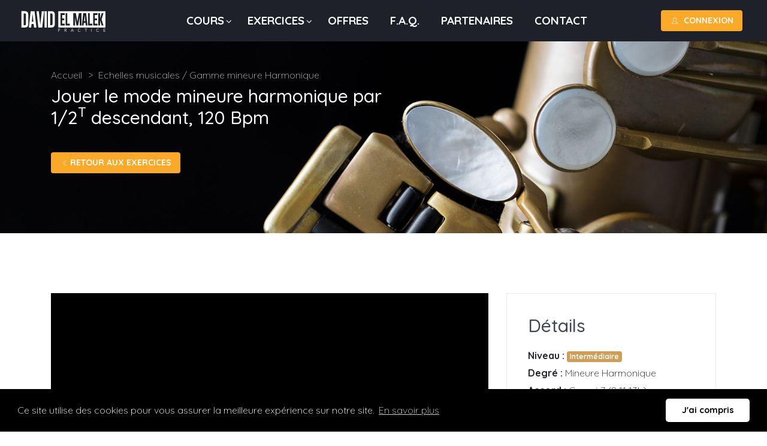

--- FILE ---
content_type: text/html;charset=UTF-8
request_url: https://www.davidelmalekpractice.com/fr/exercices/519/jouer-le-mode-mineure-harmonique-par-demi-ton-descendant-120-bpm
body_size: 32466
content:
<!DOCTYPE html>

	<html lang="FR">
		<head>
			<meta charset="UTF-8">

			<!-- ===== Website Title ===== -->
			<title>Jouer le mode mineure harmonique par 1/2T descendant, 120 Bpm | Exercice Saxophone Jazz</title>

			<!-- ===== Mobile viewport optimized ===== -->
			<meta http-equiv="X-UA-Compatible" content="IE=edge">
			<meta name="viewport" content="width=device-width, initial-scale=1.0,maximum-scale=1.0, user-scalable=no">

			<!-- ===== Meta Tags - Description for Search Engine purposes ===== -->
			<meta name="description" content="Dans cet exercice de Saxophone, on va travailler le mode mineure harmonique dans tous les tons à un tempo de 120 Bpm transposé par demi-ton descendant. On commence par sa tonique C ( do ) qui se nomme le mode mineure harmonique. 1er degré de la gamme mineure harmonique.">
			<meta name="keywords" content="mode, mineure, mode mineure harmonique, Bpm, 120 bpm, degré, tonique, tonalité, tonalités, demi-ton, demi-ton descendant, transposé, exercice,exercice saxophone, gamme, gamme mineure harmonique, mineure harmonique">
			<meta name="author" content="Renand Baur @e-Makers">		

			<!-- ===== OG ===== -->
			

			<!-- ===== Canonical ===== -->
			
		<link rel="canonical" href="https://www.davidelmalekpractice.com/fr/exercices/519/jouer-le-mode-mineure-harmonique-par-demi-ton-descendant-120-bpm" />
	

			<!-- ===== Favicon & Different size apple touch icons ===== -->
			<link rel="apple-touch-icon" sizes="180x180" href="/images/favicon/apple-touch-icon.png">
<link rel="icon" type="image/png" sizes="32x32" href="/images/favicon/favicon-32x32.png">
<link rel="icon" type="image/png" sizes="16x16" href="/images/favicon/favicon-16x16.png">
<link rel="manifest" href="/images/favicon/site.webmanifest">
<link rel="mask-icon" href="/images/favicon/safari-pinned-tab.svg" color="#faa929">
<link rel="shortcut icon" href="/images/favicon/favicon.ico">
<meta name="msapplication-TileColor" content="#faa929">
<meta name="msapplication-config" content="/images/favicon/browserconfig.xml">
<meta name="theme-color" content="#ffffff">

			<!-- ===== Google Fonts ===== -->
			

			<!-- ===== CSS links ===== -->
			<!-- Default Player Styles -->			
			
			<link href="/stylesheets/app.css?F9CD6D0ECE6C4E566DC6D2A6D2B4238E" media="all" rel="stylesheet" type="text/css" />

			
			

			<!-- HTML5 shim and Respond.js for IE8 support of HTML5 elements and media queries -->
			<!-- WARNING: Respond.js doesn't work if you view the page via file:// -->
			<!--[if lt IE 9]>
			<script src="https://oss.maxcdn.com/html5shiv/3.7.2/html5shiv.min.js"></script>
			<script src="https://oss.maxcdn.com/respond/1.4.2/respond.min.js"></script>
			<![endif]-->
			<!-- Global site tag (gtag.js) - Google Analytics -->
			<script async src="https://www.googletagmanager.com/gtag/js?id=G-Z9Y5P4QS5Z"></script>
			<script>
				window.dataLayer = window.dataLayer || [];
				function gtag(){dataLayer.push(arguments);}
				gtag('js', new Date());

				gtag('config', 'G-Z9Y5P4QS5Z');
			</script>
		</head>
		<body>

			<!-- =============== START OF PRELOADER =============== -->
			
			<!-- =============== END OF PRELOADER =============== -->
			
			<!-- =============== START OF RESPONSIVE - MAIN NAV =============== -->
    		<nav id="main-mobile-nav"></nav>
    		<!-- =============== END OF RESPONSIVE - MAIN NAV =============== -->

			<!-- =============== START OF WRAPPER =============== -->
    		<div class="wrapper">

				<!-- =============== START OF HEADER NAVIGATION =============== -->
				
	<!-- =============== START OF HEADER NAVIGATION =============== -->
    <!-- Insert the class "sticky" in the header if you want a sticky header -->
    <header class="header">
        <div class="container-fluid">
            <!-- ====== Start of Navbar ====== -->
            <nav class="navbar navbar-expand-lg">
				<a class="navbar-brand" href="/fr/accueil">
					<!-- INSERT YOUR LOGO HERE -->
					<img src="/images/app/logo-white.svg" alt="logo" width="150" class="logo">
					<!-- INSERT YOUR WHITE LOGO HERE -->
					<img src="/images/app/logo-white.svg" alt="white logo" width="150" class="logo-white">
				</a>
				<!-- Login Button on Responsive -->
				<a href="#login-register-popup" class="login-mobile-btn popup-with-zoom-anim"><i class="icon-user"></i></a>
				<button id="mobile-nav-toggler" class="hamburger hamburger--collapse" type="button">
					<span class="hamburger-box">
						<span class="hamburger-inner"></span>
					</span>
				</button>
				<!-- ====== Start of #main-nav ====== -->
				<div class="navbar-collapse" id="main-nav">
					<!-- ====== Start of Main Menu ====== -->
					<ul class="navbar-nav mx-auto" id="main-menu">					
						<!-- Menu Item -->
						<li class="nav-item dropdown">
							<a class="nav-link dropdown-toggle" href="#" data-toggle="dropdown" aria-haspopup="true" aria-expanded="false">Cours</a>
							<!-- Dropdown Menu -->
							<ul class="dropdown-menu">
								
										<li><a class="dropdown-item" href="/fr/cours-categorie/2/echelles-musicales">Echelles musicales</a></li>
									
										<li><a class="dropdown-item" href="/fr/cours-categorie/1/harmonie">Harmonie</a></li>
									
										<li><a class="dropdown-item" href="/fr/cours-categorie/3/rythmes">Rythmes</a></li>
									
										<li><a class="dropdown-item" href="/fr/cours-categorie/4/improvisation">Improvisation</a></li>
									
								<li class="divider" role="separator"></li>
								<li><a class="dropdown-item" href="/fr/mes-cours">Mes cours</a></li>
							</ul>
						</li>
						<!-- Menu Item -->
						<li class="nav-item dropdown">
							<a class="nav-link dropdown-toggle" href="#" data-toggle="dropdown" aria-haspopup="true" aria-expanded="false">Exercices</a>
							<!-- Dropdown Menu -->
							<ul class="dropdown-menu">
								
											<li><a class="dropdown-item" href="/fr/exercices/categorie/13/son">Son</a></li>										
										
											<li><a class="dropdown-item" href="/fr/exercices/categorie/4/echelles-musicales">Echelles musicales</a></li>										
										
											<li><a class="dropdown-item" href="/fr/exercices/categorie/1/harmonie">Harmonie</a></li>										
										
											<li><a class="dropdown-item" href="/fr/exercices/categorie/11/rythmes">Rythmes</a></li>										
										
											<li><a class="dropdown-item" href="/fr/exercices/categorie/12/improvisation">Improvisation</a></li>										
										
							</ul>
						</li>
						<!-- Menu Item -->
						<li class="nav-item dropdown">
							<a class="nav-link" href="/fr/nos-abonnements">Offres</a>
						</li>
						<!-- Menu Item -->
						<li class="nav-item dropdown">
							<a class="nav-link" href="/fr/faqs">F.A.Q.</a>
						</li>
						<!-- Menu Item -->
						<li class="nav-item">
							<a class="nav-link" href="/fr/partenaires">Partenaires</a>
						</li>
						<!-- Menu Item -->
						<li class="nav-item">
							<a class="nav-link" href="/fr/contact">Contact</a>
						</li>

						
					</ul>
					<!-- ====== End of Main Menu ====== -->

					<!-- ====== Start of Extra Nav ====== -->
					<ul class="navbar-nav extra-nav">
						
						<!-- Menu Item -->
						<li class="nav-item m-auto">
							
								<a href="#login-register-popup" class="btn btn-main btn-effect login-btn popup-with-zoom-anim" style="margin-top:0;"><i class="icon-user"></i>Connexion</a>
														
						</li>
					</ul>
					<!-- ====== End of Extra Nav ====== -->
				</div>
				<!-- ====== End of #main-nav ====== -->
			</nav>
			<!-- ====== End of Navbar ====== -->
		</div>
    </header>
    <!-- =============== END OF HEADER NAVIGATION =============== -->

				<!-- =============== END OF HEADER NAVIGATION =============== -->

				<!-- =============== START CONTENT SECTION =============== -->
				

	<!-- =============== START OF COURSE DETAIL INTRO =============== -->
	<section class="movie-detail-intro ptb100" style="background: url(/images/app/sliders/slide13.jpg);">
		<div class="container">
			<div class="movie-details">				
				<ul class="movie-subtext">
					<li><a href="/fr/accueil">Accueil</a></li>
					
						<li><a href="/fr/exercices/categorie/4/echelles-musicales"> Echelles musicales / Gamme mineure Harmonique</a></li>
					
				</ul>	
				<h1 class="title short">Jouer le mode mineure harmonique par 1/2<sup>T</sup> descendant, 120&nbsp;Bpm</h1>
				<a href="/fr/exercices/categorie/4/echelles-musicales" class="btn btn-main btn-effect"><i class='icon-arrow-left'></i> Retour aux exercices</a>
			</div>
					
		</div>
	</section>
	<!-- =============== END OF COURSE DETAIL INTRO =============== -->

	<!-- =============== START OF EXERCISE DETAIL MAIN SECTION =============== -->
	<section class="movie-detail-main ptb100">
		<div class="container">
			<div class="row">
				
				<!-- Start of Exercise Main -->
				<div class="col-lg-8 col-sm-12">
					<div class="main-content">
						
						
						
								<div class="video-bloc">
									 
						<div class="video-container">
							<iframe src="https://player.vimeo.com/video/429619926"width="100%" height="600" frameborder="0" allow="autoplay; fullscreen" allowfullscreen></iframe>
							
						</div>
						
										<br>
									
								</div>
								
							<div class="row">
								<div class="col-lg-12">
									<h2 class="title">Résumé de l'exercice</h2>
									<div class="editor"><p>Dans cet exercice, on va travailler la <strong>gamme&nbsp;mineure harmonique</strong>&nbsp;dans tous les tons.&nbsp;</p>

<p>On commence par sa tonique C ( do )&nbsp; qui se nomme le <strong>mode mineure harmonique.</strong></p>

<p><strong>1<sup>er&nbsp;</sup>degr&eacute;&nbsp;de la gamme mineure harmonique</strong>.</p>

<p><img alt="Illustration de la gamme de Do mineure harmonique ascendant sur une portée" class="img-fluid" longdesc="Illustration de la gamme de Do mineure harmonique ascendant sur une portée" src="/images/userfiles/images/Cours/25/C_mineure_harmonqie.jpg" title="Mode mineure harmonique " /></p>

<p>Les distances sonores entre chacune de ces notes sont:</p>

<ul>
	<li><strong>un ton</strong>&nbsp;entre : C&nbsp;et D, E<sup>b</sup>&nbsp;et F, F&nbsp;et G,</li>
	<li><strong>un demi-ton diatonique</strong>&nbsp;entre : D&nbsp;et E<sup>b</sup>, G&nbsp;et&nbsp;A<sup>b</sup></li>
	<li><strong>un ton et demi </strong>: A<sup>b </sup>et B&nbsp;&nbsp;</li>
</ul>

<p>Le <strong>motif</strong> employ&eacute; ici correspond &agrave; <strong>+1</strong>,&nbsp;&nbsp;c&#39;est &agrave; dire la note suivante en montant et en descendant.</p>

<blockquote>
<p>On va enchainer ce mode&nbsp;par <strong>1/2<sup>T</sup></strong>&nbsp;<strong>descendant</strong> en commen&ccedil;ant&nbsp;par :</p>

<p><strong>C - <sup>Maj7 (9 11 13b)</sup> </strong>puis<strong>&nbsp;B<sup>&nbsp;</sup>- B<sup>b</sup>&nbsp;- A - A<sup>b </sup>- G - G<sup>b</sup>&nbsp;-&nbsp;F - E<sup>&nbsp;</sup>- E<sup>b</sup>&nbsp;- D et D<sup>b&nbsp;</sup></strong></p>
</blockquote>

<p>voici le r&eacute;capitulatif de certains param&egrave;tres que vous devez retenir.</p>

<p></p>

<blockquote>
<p>Vous pouvez &eacute;galement jouer cet exercice sur les accords suivants :</p>

<ul>
	<li><em>Triades possible</em><strong>&nbsp; Cm - C<sup>sus2</sup> - C<sup>sus4</sup></strong></li>
	<li><em>Accord &agrave; 4 sons</em><strong>&nbsp;<sup>&nbsp; </sup>Cm&nbsp;<sup>Maj7</sup></strong></li>
	<li><em>Accord&nbsp;de </em><sup>7&egrave;me</sup><strong><sup>&nbsp; &nbsp;</sup>Cm&nbsp;<sup>Maj7&nbsp;</sup><sup>( 9 11 13b )</sup></strong></li>
</ul>
</blockquote>

<p>&nbsp;</p>

<p>N&#39;h&eacute;sitez pas &agrave;&nbsp;utiliser plusieurs fois les d&eacute;monstrations sans votre instrument&nbsp;dans un premier temps puis jouez avec la d&eacute;monstration.</p>

<p>Une fois que vous &ecirc;tes &agrave; l&#39;aise, passez aux accompagnements aussi longtemps que vous le souhaitez.</p>

<p>Bonne pratique!</p>
</div>	
								</div>
							</div>
							<div class="row">
								<div class="col-lg-12 text-center">
									<a class="btn btn-main btn-effect" href="/fr/nos-abonnements">Découvrir nos abonnements</a>
								</div>
							</div>
							<br>
							
							<div class="alert alert-secondary" role="alert">
								<h5 class="display-6">Abonnement</h5>
								<p class="lead">Ce contenu est accessible sur abonnement. Si vous voulez aller plus loin et découvrir l'intégralité des cours et des exercices, vous pouvez vous rendre dans la section <strong><a href="/fr/nos-abonnements">Offres</a></strong> pour voir nos différentes possibilités d'abonnements.<br><br>À tout de suite!</p> 
							</div>
						
						
						
					</div>
				</div>
				<!-- End of Exercise Main -->

				<!-- Start of Sidebar -->
				<div class="col-lg-4 col-sm-12">
					<div class="sidebar">
			 	       <div class="sidebar__inner">
							
	<aside class="widget widget-movie-details">							
		<h3 class="title">Détails</h3>
		<ul>
			
				<li>
					<strong>Niveau :</strong> <span class="badge badge-level2">Intermédiaire</span> 
				</li>
			
				<li>
					<strong>Degré :</strong> Mineure Harmonique
				</li>
			
				<li>
					<strong>Accord :</strong> C- maj 7 (9 11 13b)
				</li>
			
				<li>
					<strong>Tonalité :</strong> Tte
				</li>
			
				<li>
					<strong>Transposition :</strong> 1/2<sup>T</sup> descendant
				</li>
			
				<li>
					<strong>Rythme :</strong> Noire
				</li>
			
				<li>
					<strong>Signature :</strong> 4/4
				</li>
			
				<li>
					<strong>Tessiture :</strong> 1 octave
				</li>
										
		</ul>
	</aside>

		<aside class="widget widget-download">							
			<h3 class="title">Retrouvez cet exercice dans les cours</h3>
			<ul>
				
					<li><a href="/fr/cours/25/etude-de-la-gamme-mineure-harmonique">Étude de la gamme mineure harmonique</a></li>
				
			</ul>
		</aside>	
										
						</div>
					</div>			
				</div>
				<!-- End of Sidebar -->
			</div>
		</div>
	</section>

	
	

	<!-- =============== START OF TOP COURSES SECTION =============== -->
	
	<!-- =============== END OF TOP COURSES SECTION =============== -->

				<!-- =============== END CONTENT SECTION =============== -->

				<!-- =============== START OF FOOTER =============== -->
				
	<!-- =============== START OF FOOTER =============== -->
	<footer class="footer1 bg-dark">
		<!-- ===== START OF FOOTER WIDGET AREA ===== -->
		<div class="footer-widget-area ptb100">
			<div class="container">
				<div class="row">
					<!-- Start of Widget 1 -->
					<div class="col-lg-3 col-md-6 col-sm-12">
						<div class="widget widget-links">
							<h4 class="widget-title">Cours</h4>
							<ul class="general-listing">
								
									<li><a href="/fr/cours-categorie/2/echelles-musicales">Echelles musicales</a></li>
								
									<li><a href="/fr/cours-categorie/1/harmonie">Harmonie</a></li>
								
									<li><a href="/fr/cours-categorie/3/rythmes">Rythmes</a></li>
								
									<li><a href="/fr/cours-categorie/4/improvisation">Improvisation</a></li>
								 	
							</ul>
						</div>
					</div>
					<!-- End of Widget 1 -->
					<!-- Start of Widget 1 -->
					<div class="col-lg-3 col-md-6 col-sm-12">
						<div class="widget widget-links">
							<h4 class="widget-title">Exercices</h4>
							<ul class="general-listing">
								
									<li><a href="/fr/exercices/categorie/13/son">Son</a></li>
								
									<li><a href="/fr/exercices/categorie/4/echelles-musicales">Echelles musicales</a></li>
								
									<li><a href="/fr/exercices/categorie/1/harmonie">Harmonie</a></li>
								
									<li><a href="/fr/exercices/categorie/11/rythmes">Rythmes</a></li>
								
									<li><a href="/fr/exercices/categorie/12/improvisation">Improvisation</a></li>
								 	
							</ul>
						</div>
					</div>
					<!-- End of Widget 1 -->
					<!-- Start of Widget 2 -->
					<div class="col-lg-3 col-md-6 col-sm-12">
						<div class="widget widget-links">
							<h4 class="widget-title">Mon compte</h4>
							<ul class="general-listing">
								<li><a href="/fr/mon-compte">Mon profil</a></li>
								<li><a href="/fr/mon-carnet-d-addresses">Mon carnet d'adresses</a></li>
								<li><a href="/fr/abonnement">Mon abonnement</a></li>
								<li><a href="/fr/mes-cours">Mes cours</a></li>
							</ul>
						</div>
					</div>
					<!-- End of Widget 2 -->					
					<!-- Start of Widget 4 -->
					<div class="col-lg-3 col-md-6 col-sm-12">
						<div class="widget widget-about">
							<h4 class="widget-title">Suivez-moi</h4>
							<p>je suis présent sur les réseaux sociaux, vous trouverez les liens de mes pages ci-dessous.</p>
							
									<!-- Start of Social Buttons -->
									<ul class="social-btns">
										
											<!-- Social Media -->
											<li>
												<a href="https://www.facebook.com/david.elmalek.9" class="social-btn-roll facebook" target="_blank">
													<div class="social-btn-roll-icons">
														<i class="social-btn-roll-icon fab fa-facebook-f"></i>
														<i class="social-btn-roll-icon fab fa-facebook-f"></i>
													</div>
												</a>
											</li>
										
										<li><img class="payment-logo" src="/images/app/payments.png" alt="Paiement sécurisé"></li>
									</ul>
									<!-- End of Social Buttons -->
								
								
						</div>
					</div>
					<!-- End of Widget 4 -->
				</div>
				<div class="row">
					<div class="col-lg-12">
						<p>
							<a href="/">davidelmalekpractice.com</a> est un site de cours de saxophone jazz en ligne du saxophoniste David El Malek.<br> 
							Découvrez les cours de saxophone débutants - les cours de saxophone intermédiaires - les cours de saxophone avancés.<br>
							<a href="/fr/exercices/categorie/4/echelles-musicales">Choisissez un exercice</a> dans l'ensemble de la librairie parmis les catégories : <a href="/fr/exercices/categorie/4/echelles-musicales">échelles musicales</a>, <a href="/fr/exercices/categorie/1/harmonie">harmonie</a>, <a href="/fr/exercices/categorie/11/rythmes">rythmes</a> et <a href="/fr/exercices/categorie/12/improvisation">improvisation</a> ou bien en utilisant nos filtres. David El Malek partage avec vous sa passion pour la musique et l'envie de progresser jour après jour.
						</p>
					</div>
				</div>
			</div>
		</div>
		<!-- ===== END OF FOOTER WIDGET AREA ===== -->
		<!-- ===== START OF FOOTER COPYRIGHT AREA ===== -->
		<div class="footer-copyright-area ptb30">
			<div class="container">
				<div class="row">
					<div class="col-md-12">
						<div class="d-flex">
							<div class="links">								
								<ul class="list-inline">
									<li class="list-inline-item"><a href="/fr/conditions-generales-utilisation">Conditions générales d'utilisation</a></li>
									<li class="list-inline-item"><a href="/fr/mentions-legales">Mentions légales</a></li>
									<li class="list-inline-item"><a href="/fr/credits">Crédits</a></li>
								</ul>
							</div>
							<div class="copyright ml-auto">
								© David El Malek Practice 2026 Tous droits réservés.
							</div>
						</div>
					</div>
				</div>
			</div>
		</div>
		<!-- ===== END OF FOOTER COPYRIGHT AREA ===== -->
	</footer>
	<!-- =============== END OF FOOTER =============== -->

				<!-- =============== END OF FOOTER =============== -->

			</div>
			<!-- =============== END OF WRAPPER =============== -->

			<!-- =============== START OF GENERAL SEARCH WRAPPER =============== -->
			
	<!-- =============== START OF GENERAL SEARCH WRAPPER =============== -->
	<div class="general-search-wrapper">
		<form class="general-search" role="search" method="get" action="#">
			<input type="text" placeholder="Type and hit enter...">
			<span id="general-search-close" class="ti-close toggle-search"></span>
		</form>
	</div>
	<!-- =============== END OF GENERAL SEARCH WRAPPER =============== -->

			<!-- =============== END OF GENERAL SEARCH WRAPPER =============== -->

			<!-- =============== START OF LOGIN & REGISTER POPUP =============== -->
			

	<!-- =============== START OF LOGIN & REGISTER POPUP =============== -->
	<div id="login-register-popup" class="small-dialog zoom-anim-dialog mfp-hide">
		<!-- ===== Start of Signin wrapper ===== -->
		<div class="signin-wrapper">
			<div class="small-dialog-headline">
				<h4 class="text-center">Connexion</h4>
			</div>
			<div class="small-dialog-content">
				<!-- Start of Login form -->
				<form action="/fr/connexion" id="loginform" method="post"> 
	<div class="form-group">
		<label for="customer-email">Adresse email <span class="required">*</span></label><input class="form-control" id="customer-email" maxlength="150" name="customer[email]" placeholder="Saisissez votre adresse email" type="text" value="" />
	</div>
	<div class="form-group">
		<label for="customer-password">Mot de passe <span class="required">*</span></label><input class="form-control" id="customer-password" maxlength="255" name="customer[password]" placeholder="Votre mot de passe *" type="password" value="" />
	</div>
	<div class="form-group">
		<div class="checkbox pad-bottom-10">
			<input id="check1" type="checkbox" name="remember" value="yes">
			<label for="check1">Mémoriser ma connexion</label>
		</div>
	</div>
	<p><em><small>
		Protection par reCAPTCHA - 
		<a href="https://policies.google.com/privacy"target="_blank">Confidentialité</a>
		<a href="https://policies.google.com/terms" target="_blank">Conditions</a>
	</small></em></p>
	<div class="form-group">
		<input type="submit" value="Connexion" class="btn btn-main btn-effect nomargin" />
	</div>
	<input type="hidden" name="recaptcha_response" id="recaptchaLogin">	
</form>
				<!-- End of Login form -->
				<div class="bottom-links">
					<span>Pas encore membre ?<br>
					<a  class="signUpClick">Créer un compte</a></span>
					<a  class="forgetPasswordClick pull-right">Mot de passe perdu</a>
				</div>
			</div>
		</div>
		<!-- ===== End of Signin wrapper ===== -->
		<!-- ===== Start of Signup wrapper ===== -->
		<div class="signup-wrapper">
			<div class="small-dialog-headline">
				<h4 class="text-center">Créer un compte</h4>
			</div>
			<div class="small-dialog-content">
				<!-- Start of Registration form -->
				<form action="/fr/inscription" id="cariera_registration" method="post"> 
	<div class="form-group">
		<label for="customer-genderId">Civilité <span class="required">*</span></label><select class="form-control" id="customer-genderId" name="customer[genderId]"><option value="">Choisissez dans la liste</option><option value="2">Madame</option><option value="3">Mademoiselle</option><option value="1">Monsieur</option></select>
	</div>
	<div class="form-group">
		<label for="customer-firstName">Prénom <span class="required">*</span></label><input class="form-control" id="customer-firstName" maxlength="255" name="customer[firstName]" placeholder="Votre prénom" type="text" value="" />
	</div>
	<div class="form-group">
		<label for="customer-lastName">Nom <span class="required">*</span></label><input class="form-control" id="customer-lastName" maxlength="255" name="customer[lastName]" placeholder="Votre nom" type="text" value="" />
	</div>
	<div class="form-group">
		<label for="customer-email">Adresse email <span class="required">*</span></label><input class="form-control" id="customer-email" maxlength="150" name="customer[email]" placeholder="Votre adresse email" type="text" value="" />
	</div>
	<div class="form-group">
		<label for="customer-emailConfirmation">Confirmation <span class="required">*</span></label><input class="form-control" id="customer-emailConfirmation" name="customer[emailConfirmation]" placeholder="Saisissez votre adresse email à nouveau" type="text" value="" />
	</div>
	<div class="form-group">
		<label for="customer-password">Mot de passe <span class="required">*</span></label><input class="form-control" id="customer-password" maxlength="255" name="customer[password]" placeholder="Votre mot de passe" type="password" value="" />
	</div>
	<div class="form-group">
		<label for="customer-passwordConfirmation">Confirmation <span class="required">*</span></label><input class="form-control" id="customer-passwordConfirmation" name="customer[passwordConfirmation]" placeholder="Saisissez votre mot de passe à nouveau" type="password" value="" />
	</div>
	<div class="form-group">
		<p><em><small>
			Protection par reCAPTCHA - 
			<a href="https://policies.google.com/privacy"target="_blank">Confidentialité</a>
			<a href="https://policies.google.com/terms" target="_blank">Conditions</a>
		</small></em></p>
		<input type="submit" value="je m'inscris" class="btn btn-main btn-block btn-effect nomargin" />
	</div>
	<input type="hidden" name="recaptcha_response" id="recaptchaRegister">
</form>
				<!-- End of Registration form -->
				<div class="bottom-links">
					<span>Vous avez déjà un compte ?<br>
					<a class="signInClick">Connexion</a></span>
					<a  class="forgetPasswordClick pull-right">Mot de passe perdu</a>
				</div>
			</div>
			<!-- .small-dialog-content -->
		</div>
		<!-- ===== End of Signup wrapper ===== -->
		<!-- ===== Start of Forget Password wrapper ===== -->
		<div class="forgetpassword-wrapper">
			<div class="small-dialog-headline">
				<h4 class="text-center">Mot de passe perdu ?</h4>
			</div>
			<div class="small-dialog-content">
				<!-- Start of Forger Password form -->
				<form action="/fr/mot-de-passe-perdu" id="forgetform" method="post"> 
	
	<div class="form-group">
		<label for="email">Adresse email</label><input class="form-control" id="email" name="email" placeholder="Saisissez votre adresse email" type="text" value="" />
	</div>
	<div class="form-group">
		<p><em><small>
			Protection par reCAPTCHA - 
			<a href="https://policies.google.com/privacy"target="_blank">Confidentialité</a>
			<a href="https://policies.google.com/terms" target="_blank">Conditions</a>
		</small></em></p>
		<input type="submit" value="Nouveau mot de passe" class="btn btn-main btn-effect nomargin" />
	</div>
	<input type="hidden" name="recaptcha_response" id="recaptchaForgetPassword">
</form>
				<!-- End of Forger Password form -->
				<div class="bottom-links">
					<a class="cancelClick">Annuler</a>
				</div>
			</div>
			<!-- .small-dialog-content -->
		</div>
		<!-- ===== End of Forget Password wrapper ===== -->
	</div>
	<!-- =============== END OF LOGIN & REGISTER POPUP =============== -->

			<!-- =============== END OF LOGIN & REGISTER POPUP =============== -->

			<!-- ===== Start of Back to Top Button ===== -->
			<div id="backtotop">
				<a href="#"></a>
			</div>
			<!-- ===== End of Back to Top Button ===== -->
			<link rel="stylesheet" type="text/css" href="//cdnjs.cloudflare.com/ajax/libs/cookieconsent2/3.0.3/cookieconsent.min.css" />
<script src="//cdnjs.cloudflare.com/ajax/libs/cookieconsent2/3.0.3/cookieconsent.min.js"></script>
<script>
window.addEventListener("load", function(){
window.cookieconsent.initialise({
  "palette": {
    "popup": {
      "background": "#000"
    },
    "button": {
      "background": "#ffffff"
    }
  },
  "theme": "classic",
  "content": {
    "message": "Ce site utilise des cookies pour vous assurer la meilleure expérience sur notre site.",
    "dismiss": "J'ai compris",
    "link": "En savoir plus",
    "href": "/fr/mentions-legales"
  }
})});
</script>
			
			<!-- ===== All Javascript at the bottom of the page for faster page loading ===== -->
			<script src="/vendor/theme/assets/js/jquery-3.2.1.min.js"></script>
			<script src="/vendor/theme/assets/js/bootstrap.min.js"></script>
			<script src="/vendor/theme/assets/js/jquery.ajaxchimp.js"></script>
			<script src="/vendor/theme/assets/js/jquery.magnific-popup.min.js"></script>
			<script src="/vendor/theme/assets/js/jquery.mmenu.js"></script>
			<script src="/vendor/theme/assets/js/jquery.inview.min.js"></script>
			<script src="/vendor/theme/assets/js/jquery.countTo.min.js"></script>
			<script src="/vendor/theme/assets/js/jquery.countdown.min.js"></script>
			<script src="/vendor/theme/assets/js/owl.carousel.min.js"></script>
			<script src="/vendor/theme/assets/js/imagesloaded.pkgd.min.js"></script>
			<script src="/vendor/theme/assets/js/isotope.pkgd.min.js"></script>
			<script src="/vendor/theme/assets/js/headroom.js"></script>
			<script src="/vendor/noty/lib/noty.min.js"></script>
			<script src="/vendor/fancybox/dist/jquery.fancybox.min.js"></script>
			<script src="/vendor/fontawesome/js/fontawesome.min.js"></script>
			<script src="/vendor/theme/assets/js/custom.js"></script>

			<!-- =============== START FLASH RENDER =============== -->
			
			<!-- =============== END FLASH RENDER =============== -->

			<!-- ===== Slider Revolution core JavaScript files ===== -->
			<script type="text/javascript" src="/vendor/theme/assets/revolution/js/jquery.themepunch.tools.min.js"></script>
			<script type="text/javascript" src="/vendor/theme/assets/revolution/js/jquery.themepunch.revolution.min.js"></script>

			<!-- ===== Slider Revolution extension scripts ===== -->
			<script type="text/javascript" src="/vendor/theme/assets/revolution/js/extensions/revolution.extension.actions.min.js"></script>
			<script type="text/javascript" src="/vendor/theme/assets/revolution/js/extensions/revolution.extension.carousel.min.js"></script>
			<script type="text/javascript" src="/vendor/theme/assets/revolution/js/extensions/revolution.extension.kenburn.min.js"></script>
			<script type="text/javascript" src="/vendor/theme/assets/revolution/js/extensions/revolution.extension.layeranimation.min.js"></script>
			<script type="text/javascript" src="/vendor/theme/assets/revolution/js/extensions/revolution.extension.migration.min.js"></script>
			<script type="text/javascript" src="/vendor/theme/assets/revolution/js/extensions/revolution.extension.navigation.min.js"></script>
			<script type="text/javascript" src="/vendor/theme/assets/revolution/js/extensions/revolution.extension.parallax.min.js"></script>
			<script type="text/javascript" src="/vendor/theme/assets/revolution/js/extensions/revolution.extension.slideanims.min.js"></script>
			<script type="text/javascript" src="/vendor/theme/assets/revolution/js/extensions/revolution.extension.video.min.js"></script>
			<script type="text/javascript" src="/vendor/simpleAccordion/jquery.simpleAccordion.min.js"></script>
			<script type="text/javascript" src="https://cdnjs.cloudflare.com/ajax/libs/bootstrap-slider/10.0.0/bootstrap-slider.min.js"></script>
			<script type="text/javascript" src="/vendor/OwlCarousel2-2.3.4/dist/owl.carousel.min.js"></script>
			<script type="text/javascript" src="/vendor/ResizeSensor/ResizeSensor.js?v2"></script>
			<script type="text/javascript" src="/vendor/sticky-sidebar-3.2.0/dist/jquery.sticky-sidebar.min.js?v2"></script>
			<script src="https://cdnjs.cloudflare.com/ajax/libs/retina.js/2.1.3/retina.js" integrity="sha256-RblIUqCmGo6OCZpyx2WMPph7kxrvzzwxxeUvmrfMkgM=" crossorigin="anonymous"></script>
			<script src="https://www.google.com/recaptcha/api.js?render=6Ldm7NMZAAAAAHLB58xlWxcdBU2jmYlHtdWSydo8"></script>
			
			<script src="/vendor/player/build/mediaelement-and-player.min.js"></script><!-- Audio/Video Player jQuery -->
			<script src="/vendor/player/build/mep-feature-playlist.js"></script><!-- Playlist JavaSCript -->
			<script>
				$('.progression-playlist').mediaelementplayer({
					audioWidth: '100%', // width of audio player
					audioHeight: 40, // height of audio player
					startVolume: 0.5, // initial volume when the player starts
					enableAutosize: true, // enables Flash and Silverlight to resize to content size
					loop: true, // useful for <audio> player loops
					features: ['playlistfeature', 'prevtrack', 'playpause', 'nexttrack','current', 'progress', 'duration', 'volume'],
					playlist: true, //Playlist Show
					playlistposition: 'bottom' //Playlist Location
				});
			</script>
		<script src="/javascripts/app-min.js?F9CD6D0ECE6C4E566DC6D2A6D2B4238E" type="text/javascript"></script>

		</body>
	</html>

--- FILE ---
content_type: text/html; charset=UTF-8
request_url: https://player.vimeo.com/video/429619926
body_size: 6373
content:
<!DOCTYPE html>
<html lang="en">
<head>
  <meta charset="utf-8">
  <meta name="viewport" content="width=device-width,initial-scale=1,user-scalable=yes">
  
  <link rel="canonical" href="https://player.vimeo.com/video/429619926">
  <meta name="googlebot" content="noindex,indexifembedded">
  
  
  <title>Vous devez vous connecter! on Vimeo</title>
  <style>
      body, html, .player, .fallback {
          overflow: hidden;
          width: 100%;
          height: 100%;
          margin: 0;
          padding: 0;
      }
      .fallback {
          
              background-color: transparent;
          
      }
      .player.loading { opacity: 0; }
      .fallback iframe {
          position: fixed;
          left: 0;
          top: 0;
          width: 100%;
          height: 100%;
      }
  </style>
  <link rel="modulepreload" href="https://f.vimeocdn.com/p/4.46.25/js/player.module.js" crossorigin="anonymous">
  <link rel="modulepreload" href="https://f.vimeocdn.com/p/4.46.25/js/vendor.module.js" crossorigin="anonymous">
  <link rel="preload" href="https://f.vimeocdn.com/p/4.46.25/css/player.css" as="style">
</head>

<body>


<div class="vp-placeholder">
    <style>
        .vp-placeholder,
        .vp-placeholder-thumb,
        .vp-placeholder-thumb::before,
        .vp-placeholder-thumb::after {
            position: absolute;
            top: 0;
            bottom: 0;
            left: 0;
            right: 0;
        }
        .vp-placeholder {
            visibility: hidden;
            width: 100%;
            max-height: 100%;
            height: calc(1080 / 1920 * 100vw);
            max-width: calc(1920 / 1080 * 100vh);
            margin: auto;
        }
        .vp-placeholder-carousel {
            display: none;
            background-color: #000;
            position: absolute;
            left: 0;
            right: 0;
            bottom: -60px;
            height: 60px;
        }
    </style>

    

    
        <style>
            .vp-placeholder-thumb {
                overflow: hidden;
                width: 100%;
                max-height: 100%;
                margin: auto;
            }
            .vp-placeholder-thumb::before,
            .vp-placeholder-thumb::after {
                content: "";
                display: block;
                filter: blur(7px);
                margin: 0;
                background: url(https://i.vimeocdn.com/video/909785399-344f5ca91586c33585e66f95060f70eeceef3363eb7c63da497cfc18c9924fe0-d?mw=80&q=85) 50% 50% / contain no-repeat;
            }
            .vp-placeholder-thumb::before {
                 
                margin: -30px;
            }
        </style>
    

    <div class="vp-placeholder-thumb"></div>
    <div class="vp-placeholder-carousel"></div>
    <script>function placeholderInit(t,h,d,s,n,o){var i=t.querySelector(".vp-placeholder"),v=t.querySelector(".vp-placeholder-thumb");if(h){var p=function(){try{return window.self!==window.top}catch(a){return!0}}(),w=200,y=415,r=60;if(!p&&window.innerWidth>=w&&window.innerWidth<y){i.style.bottom=r+"px",i.style.maxHeight="calc(100vh - "+r+"px)",i.style.maxWidth="calc("+n+" / "+o+" * (100vh - "+r+"px))";var f=t.querySelector(".vp-placeholder-carousel");f.style.display="block"}}if(d){var e=new Image;e.onload=function(){var a=n/o,c=e.width/e.height;if(c<=.95*a||c>=1.05*a){var l=i.getBoundingClientRect(),g=l.right-l.left,b=l.bottom-l.top,m=window.innerWidth/g*100,x=window.innerHeight/b*100;v.style.height="calc("+e.height+" / "+e.width+" * "+m+"vw)",v.style.maxWidth="calc("+e.width+" / "+e.height+" * "+x+"vh)"}i.style.visibility="visible"},e.src=s}else i.style.visibility="visible"}
</script>
    <script>placeholderInit(document,  false ,  true , "https://i.vimeocdn.com/video/909785399-344f5ca91586c33585e66f95060f70eeceef3363eb7c63da497cfc18c9924fe0-d?mw=80\u0026q=85",  1920 ,  1080 );</script>
</div>

<div id="player" class="player"></div>
<script>window.playerConfig = {"cdn_url":"https://f.vimeocdn.com","vimeo_api_url":"api.vimeo.com","request":{"files":{"dash":{"cdns":{"akfire_interconnect_quic":{"avc_url":"https://vod-adaptive-ak.vimeocdn.com/exp=1768100313~acl=%2Fdf6cbc67-e378-4b32-8ac5-1eeb8e7423cf%2Fpsid%3Dd88999844c37eebbd68d17f67e0b4e41411333cee38fb424d69f68e640811daa%2F%2A~hmac=863006b2d2e97ab8d7db3be8285a5e0d0e788d26bc6baa72d23d289c1fc5ceb4/df6cbc67-e378-4b32-8ac5-1eeb8e7423cf/psid=d88999844c37eebbd68d17f67e0b4e41411333cee38fb424d69f68e640811daa/v2/playlist/av/primary/playlist.json?omit=av1-hevc\u0026pathsig=8c953e4f~HPEnnOdFdkayj0dWURwIFh1yOsLKqFB9eJRTPubf-CI\u0026r=dXM%3D\u0026rh=D2rg4","origin":"gcs","url":"https://vod-adaptive-ak.vimeocdn.com/exp=1768100313~acl=%2Fdf6cbc67-e378-4b32-8ac5-1eeb8e7423cf%2Fpsid%3Dd88999844c37eebbd68d17f67e0b4e41411333cee38fb424d69f68e640811daa%2F%2A~hmac=863006b2d2e97ab8d7db3be8285a5e0d0e788d26bc6baa72d23d289c1fc5ceb4/df6cbc67-e378-4b32-8ac5-1eeb8e7423cf/psid=d88999844c37eebbd68d17f67e0b4e41411333cee38fb424d69f68e640811daa/v2/playlist/av/primary/playlist.json?pathsig=8c953e4f~HPEnnOdFdkayj0dWURwIFh1yOsLKqFB9eJRTPubf-CI\u0026r=dXM%3D\u0026rh=D2rg4"},"fastly_skyfire":{"avc_url":"https://skyfire.vimeocdn.com/1768100313-0x7d50f135bd81d2255617dcb8a33fb084f746e65e/df6cbc67-e378-4b32-8ac5-1eeb8e7423cf/psid=d88999844c37eebbd68d17f67e0b4e41411333cee38fb424d69f68e640811daa/v2/playlist/av/primary/playlist.json?omit=av1-hevc\u0026pathsig=8c953e4f~HPEnnOdFdkayj0dWURwIFh1yOsLKqFB9eJRTPubf-CI\u0026r=dXM%3D\u0026rh=D2rg4","origin":"gcs","url":"https://skyfire.vimeocdn.com/1768100313-0x7d50f135bd81d2255617dcb8a33fb084f746e65e/df6cbc67-e378-4b32-8ac5-1eeb8e7423cf/psid=d88999844c37eebbd68d17f67e0b4e41411333cee38fb424d69f68e640811daa/v2/playlist/av/primary/playlist.json?pathsig=8c953e4f~HPEnnOdFdkayj0dWURwIFh1yOsLKqFB9eJRTPubf-CI\u0026r=dXM%3D\u0026rh=D2rg4"}},"default_cdn":"akfire_interconnect_quic","separate_av":true,"streams":[{"profile":"164","id":"bcd1b1ea-0113-4abf-b225-f5cae7cd89f4","fps":25,"quality":"360p"},{"profile":"139","id":"cfaaad10-a8a9-4cb8-9e9b-2c904b1f08d0","fps":25,"quality":"240p"},{"profile":"175","id":"ed2edcdf-ba2b-4d71-9966-e4349b4adfa1","fps":25,"quality":"1080p"},{"profile":"174","id":"16c207e5-476d-4c58-bd13-dfb6cfe90a94","fps":25,"quality":"720p"},{"profile":"165","id":"6eb427fd-78dc-49ea-b0fa-46f46f78082c","fps":25,"quality":"540p"}],"streams_avc":[{"profile":"175","id":"ed2edcdf-ba2b-4d71-9966-e4349b4adfa1","fps":25,"quality":"1080p"},{"profile":"174","id":"16c207e5-476d-4c58-bd13-dfb6cfe90a94","fps":25,"quality":"720p"},{"profile":"165","id":"6eb427fd-78dc-49ea-b0fa-46f46f78082c","fps":25,"quality":"540p"},{"profile":"164","id":"bcd1b1ea-0113-4abf-b225-f5cae7cd89f4","fps":25,"quality":"360p"},{"profile":"139","id":"cfaaad10-a8a9-4cb8-9e9b-2c904b1f08d0","fps":25,"quality":"240p"}]},"hls":{"cdns":{"akfire_interconnect_quic":{"avc_url":"https://vod-adaptive-ak.vimeocdn.com/exp=1768100313~acl=%2Fdf6cbc67-e378-4b32-8ac5-1eeb8e7423cf%2Fpsid%3Dd88999844c37eebbd68d17f67e0b4e41411333cee38fb424d69f68e640811daa%2F%2A~hmac=863006b2d2e97ab8d7db3be8285a5e0d0e788d26bc6baa72d23d289c1fc5ceb4/df6cbc67-e378-4b32-8ac5-1eeb8e7423cf/psid=d88999844c37eebbd68d17f67e0b4e41411333cee38fb424d69f68e640811daa/v2/playlist/av/primary/playlist.m3u8?omit=av1-hevc-opus\u0026pathsig=8c953e4f~d04vfokSq_4xFb9Ib4-uIey8z3DuJL5il9GMS2jXuh0\u0026r=dXM%3D\u0026rh=D2rg4\u0026sf=fmp4","origin":"gcs","url":"https://vod-adaptive-ak.vimeocdn.com/exp=1768100313~acl=%2Fdf6cbc67-e378-4b32-8ac5-1eeb8e7423cf%2Fpsid%3Dd88999844c37eebbd68d17f67e0b4e41411333cee38fb424d69f68e640811daa%2F%2A~hmac=863006b2d2e97ab8d7db3be8285a5e0d0e788d26bc6baa72d23d289c1fc5ceb4/df6cbc67-e378-4b32-8ac5-1eeb8e7423cf/psid=d88999844c37eebbd68d17f67e0b4e41411333cee38fb424d69f68e640811daa/v2/playlist/av/primary/playlist.m3u8?omit=opus\u0026pathsig=8c953e4f~d04vfokSq_4xFb9Ib4-uIey8z3DuJL5il9GMS2jXuh0\u0026r=dXM%3D\u0026rh=D2rg4\u0026sf=fmp4"},"fastly_skyfire":{"avc_url":"https://skyfire.vimeocdn.com/1768100313-0x7d50f135bd81d2255617dcb8a33fb084f746e65e/df6cbc67-e378-4b32-8ac5-1eeb8e7423cf/psid=d88999844c37eebbd68d17f67e0b4e41411333cee38fb424d69f68e640811daa/v2/playlist/av/primary/playlist.m3u8?omit=av1-hevc-opus\u0026pathsig=8c953e4f~d04vfokSq_4xFb9Ib4-uIey8z3DuJL5il9GMS2jXuh0\u0026r=dXM%3D\u0026rh=D2rg4\u0026sf=fmp4","origin":"gcs","url":"https://skyfire.vimeocdn.com/1768100313-0x7d50f135bd81d2255617dcb8a33fb084f746e65e/df6cbc67-e378-4b32-8ac5-1eeb8e7423cf/psid=d88999844c37eebbd68d17f67e0b4e41411333cee38fb424d69f68e640811daa/v2/playlist/av/primary/playlist.m3u8?omit=opus\u0026pathsig=8c953e4f~d04vfokSq_4xFb9Ib4-uIey8z3DuJL5il9GMS2jXuh0\u0026r=dXM%3D\u0026rh=D2rg4\u0026sf=fmp4"}},"default_cdn":"akfire_interconnect_quic","separate_av":true}},"file_codecs":{"av1":[],"avc":["ed2edcdf-ba2b-4d71-9966-e4349b4adfa1","16c207e5-476d-4c58-bd13-dfb6cfe90a94","6eb427fd-78dc-49ea-b0fa-46f46f78082c","bcd1b1ea-0113-4abf-b225-f5cae7cd89f4","cfaaad10-a8a9-4cb8-9e9b-2c904b1f08d0"],"hevc":{"dvh1":[],"hdr":[],"sdr":[]}},"lang":"en","referrer":"https://www.davidelmalekpractice.com/fr/exercices/519/jouer-le-mode-mineure-harmonique-par-demi-ton-descendant-120-bpm","cookie_domain":".vimeo.com","signature":"29ab0a4b1ba738fe52af50835f590bc9","timestamp":1768096713,"expires":3600,"thumb_preview":{"url":"https://videoapi-sprites.vimeocdn.com/video-sprites/image/b8695f98-563b-459a-aae1-aaae4203e188.0.jpeg?ClientID=sulu\u0026Expires=1768099492\u0026Signature=c0534e3771306d6927af5edd4206f3bdb736c673","height":1200,"width":4260,"frame_height":240,"frame_width":426,"columns":10,"frames":48},"currency":"USD","session":"dcb7cc11208227ba8f045156ba10836c616dcd661768096713","cookie":{"volume":1,"quality":null,"hd":0,"captions":null,"transcript":null,"captions_styles":{"color":null,"fontSize":null,"fontFamily":null,"fontOpacity":null,"bgOpacity":null,"windowColor":null,"windowOpacity":null,"bgColor":null,"edgeStyle":null},"audio_language":null,"audio_kind":null,"qoe_survey_vote":0},"build":{"backend":"31e9776","js":"4.46.25"},"urls":{"js":"https://f.vimeocdn.com/p/4.46.25/js/player.js","js_base":"https://f.vimeocdn.com/p/4.46.25/js","js_module":"https://f.vimeocdn.com/p/4.46.25/js/player.module.js","js_vendor_module":"https://f.vimeocdn.com/p/4.46.25/js/vendor.module.js","locales_js":{"de-DE":"https://f.vimeocdn.com/p/4.46.25/js/player.de-DE.js","en":"https://f.vimeocdn.com/p/4.46.25/js/player.js","es":"https://f.vimeocdn.com/p/4.46.25/js/player.es.js","fr-FR":"https://f.vimeocdn.com/p/4.46.25/js/player.fr-FR.js","ja-JP":"https://f.vimeocdn.com/p/4.46.25/js/player.ja-JP.js","ko-KR":"https://f.vimeocdn.com/p/4.46.25/js/player.ko-KR.js","pt-BR":"https://f.vimeocdn.com/p/4.46.25/js/player.pt-BR.js","zh-CN":"https://f.vimeocdn.com/p/4.46.25/js/player.zh-CN.js"},"ambisonics_js":"https://f.vimeocdn.com/p/external/ambisonics.min.js","barebone_js":"https://f.vimeocdn.com/p/4.46.25/js/barebone.js","chromeless_js":"https://f.vimeocdn.com/p/4.46.25/js/chromeless.js","three_js":"https://f.vimeocdn.com/p/external/three.rvimeo.min.js","vuid_js":"https://f.vimeocdn.com/js_opt/modules/utils/vuid.min.js","hive_sdk":"https://f.vimeocdn.com/p/external/hive-sdk.js","hive_interceptor":"https://f.vimeocdn.com/p/external/hive-interceptor.js","proxy":"https://player.vimeo.com/static/proxy.html","css":"https://f.vimeocdn.com/p/4.46.25/css/player.css","chromeless_css":"https://f.vimeocdn.com/p/4.46.25/css/chromeless.css","fresnel":"https://arclight.vimeo.com/add/player-stats","player_telemetry_url":"https://arclight.vimeo.com/player-events","telemetry_base":"https://lensflare.vimeo.com"},"flags":{"plays":1,"dnt":0,"autohide_controls":0,"preload_video":"metadata_on_hover","qoe_survey_forced":0,"ai_widget":0,"ecdn_delta_updates":0,"disable_mms":0,"check_clip_skipping_forward":0},"country":"US","client":{"ip":"3.145.25.213"},"ab_tests":{"cross_origin_texttracks":{"group":"variant","track":false,"data":null}},"atid":"2350752702.1768096713","ai_widget_signature":"aaecef7b54a53965c70c7e2f62ddc8108338f77cb1af8a08784bdb380f57dc82_1768100313","config_refresh_url":"https://player.vimeo.com/video/429619926/config/request?atid=2350752702.1768096713\u0026expires=3600\u0026referrer=https%3A%2F%2Fwww.davidelmalekpractice.com%2Ffr%2Fexercices%2F519%2Fjouer-le-mode-mineure-harmonique-par-demi-ton-descendant-120-bpm\u0026session=dcb7cc11208227ba8f045156ba10836c616dcd661768096713\u0026signature=29ab0a4b1ba738fe52af50835f590bc9\u0026time=1768096713\u0026v=1"},"player_url":"player.vimeo.com","video":{"id":429619926,"title":"Vous devez vous connecter!","width":1920,"height":1080,"duration":4,"url":"","share_url":"https://vimeo.com/429619926","embed_code":"\u003ciframe title=\"vimeo-player\" src=\"https://player.vimeo.com/video/429619926?h=9899327161\" width=\"640\" height=\"360\" frameborder=\"0\" referrerpolicy=\"strict-origin-when-cross-origin\" allow=\"autoplay; fullscreen; picture-in-picture; clipboard-write; encrypted-media; web-share\"   allowfullscreen\u003e\u003c/iframe\u003e","default_to_hd":0,"privacy":"disable","embed_permission":"public","thumbnail_url":"https://i.vimeocdn.com/video/909785399-344f5ca91586c33585e66f95060f70eeceef3363eb7c63da497cfc18c9924fe0-d","owner":{"id":32099450,"name":"David El Malek","img":"https://i.vimeocdn.com/portrait/defaults-blue_60x60?region=us","img_2x":"https://i.vimeocdn.com/portrait/defaults-blue_60x60?region=us","url":"","account_type":"pro"},"spatial":0,"live_event":null,"version":{"current":null,"available":[{"id":132956872,"file_id":1865732908,"is_current":true}]},"unlisted_hash":null,"rating":{"id":3},"fps":25,"bypass_token":"eyJ0eXAiOiJKV1QiLCJhbGciOiJIUzI1NiJ9.eyJjbGlwX2lkIjo0Mjk2MTk5MjYsImV4cCI6MTc2ODEwMDM0MH0.or4xi6mDoY37FWRF8c28Xd2X9jdUFbRoNXE7RoQ0ZmU","channel_layout":"stereo","ai":0,"locale":""},"user":{"id":0,"team_id":0,"team_origin_user_id":0,"account_type":"none","liked":0,"watch_later":0,"owner":0,"mod":0,"logged_in":0,"private_mode_enabled":1,"vimeo_api_client_token":"eyJhbGciOiJIUzI1NiIsInR5cCI6IkpXVCJ9.eyJzZXNzaW9uX2lkIjoiZGNiN2NjMTEyMDgyMjdiYThmMDQ1MTU2YmExMDgzNmM2MTZkY2Q2NjE3NjgwOTY3MTMiLCJleHAiOjE3NjgxMDAzMTMsImFwcF9pZCI6MTE4MzU5LCJzY29wZXMiOiJwdWJsaWMgc3RhdHMifQ.iBKm-GDiSLElyBnM9X9YoRTvkQ_Pr52JFZ6Nhg_zAz4"},"view":1,"vimeo_url":"vimeo.com","embed":{"audio_track":"","autoplay":0,"autopause":1,"dnt":0,"editor":0,"keyboard":1,"log_plays":1,"loop":0,"muted":0,"on_site":0,"texttrack":"","transparent":1,"outro":"beginning","playsinline":1,"quality":null,"player_id":"","api":null,"app_id":"","color":"efb700","color_one":"000000","color_two":"efb700","color_three":"ffffff","color_four":"000000","context":"embed.main","settings":{"auto_pip":1,"badge":0,"byline":0,"collections":0,"color":0,"force_color_one":0,"force_color_two":0,"force_color_three":0,"force_color_four":0,"embed":0,"fullscreen":1,"like":0,"logo":0,"playbar":1,"portrait":0,"pip":1,"share":0,"spatial_compass":0,"spatial_label":0,"speed":1,"title":0,"volume":1,"watch_later":0,"watch_full_video":1,"controls":1,"airplay":1,"audio_tracks":1,"chapters":1,"chromecast":1,"cc":1,"transcript":1,"quality":1,"play_button_position":0,"ask_ai":0,"skipping_forward":1,"debug_payload_collection_policy":"default"},"create_interactive":{"has_create_interactive":false,"viddata_url":""},"min_quality":null,"max_quality":null,"initial_quality":null,"prefer_mms":1}}</script>
<script>const fullscreenSupported="exitFullscreen"in document||"webkitExitFullscreen"in document||"webkitCancelFullScreen"in document||"mozCancelFullScreen"in document||"msExitFullscreen"in document||"webkitEnterFullScreen"in document.createElement("video");var isIE=checkIE(window.navigator.userAgent),incompatibleBrowser=!fullscreenSupported||isIE;window.noModuleLoading=!1,window.dynamicImportSupported=!1,window.cssLayersSupported=typeof CSSLayerBlockRule<"u",window.isInIFrame=function(){try{return window.self!==window.top}catch(e){return!0}}(),!window.isInIFrame&&/twitter/i.test(navigator.userAgent)&&window.playerConfig.video.url&&(window.location=window.playerConfig.video.url),window.playerConfig.request.lang&&document.documentElement.setAttribute("lang",window.playerConfig.request.lang),window.loadScript=function(e){var n=document.getElementsByTagName("script")[0];n&&n.parentNode?n.parentNode.insertBefore(e,n):document.head.appendChild(e)},window.loadVUID=function(){if(!window.playerConfig.request.flags.dnt&&!window.playerConfig.embed.dnt){window._vuid=[["pid",window.playerConfig.request.session]];var e=document.createElement("script");e.async=!0,e.src=window.playerConfig.request.urls.vuid_js,window.loadScript(e)}},window.loadCSS=function(e,n){var i={cssDone:!1,startTime:new Date().getTime(),link:e.createElement("link")};return i.link.rel="stylesheet",i.link.href=n,e.getElementsByTagName("head")[0].appendChild(i.link),i.link.onload=function(){i.cssDone=!0},i},window.loadLegacyJS=function(e,n){if(incompatibleBrowser){var i=e.querySelector(".vp-placeholder");i&&i.parentNode&&i.parentNode.removeChild(i);let a=`/video/${window.playerConfig.video.id}/fallback`;window.playerConfig.request.referrer&&(a+=`?referrer=${window.playerConfig.request.referrer}`),n.innerHTML=`<div class="fallback"><iframe title="unsupported message" src="${a}" frameborder="0"></iframe></div>`}else{n.className="player loading";var t=window.loadCSS(e,window.playerConfig.request.urls.css),r=e.createElement("script"),o=!1;r.src=window.playerConfig.request.urls.js,window.loadScript(r),r["onreadystatechange"in r?"onreadystatechange":"onload"]=function(){!o&&(!this.readyState||this.readyState==="loaded"||this.readyState==="complete")&&(o=!0,playerObject=new VimeoPlayer(n,window.playerConfig,t.cssDone||{link:t.link,startTime:t.startTime}))},window.loadVUID()}};function checkIE(e){e=e&&e.toLowerCase?e.toLowerCase():"";function n(r){return r=r.toLowerCase(),new RegExp(r).test(e);return browserRegEx}var i=n("msie")?parseFloat(e.replace(/^.*msie (\d+).*$/,"$1")):!1,t=n("trident")?parseFloat(e.replace(/^.*trident\/(\d+)\.(\d+).*$/,"$1.$2"))+4:!1;return i||t}
</script>
<script nomodule>
  window.noModuleLoading = true;
  var playerEl = document.getElementById('player');
  window.loadLegacyJS(document, playerEl);
</script>
<script type="module">try{import("").catch(()=>{})}catch(t){}window.dynamicImportSupported=!0;
</script>
<script type="module">if(!window.dynamicImportSupported||!window.cssLayersSupported){if(!window.noModuleLoading){window.noModuleLoading=!0;var playerEl=document.getElementById("player");window.loadLegacyJS(document,playerEl)}var moduleScriptLoader=document.getElementById("js-module-block");moduleScriptLoader&&moduleScriptLoader.parentElement.removeChild(moduleScriptLoader)}
</script>
<script type="module" id="js-module-block">if(!window.noModuleLoading&&window.dynamicImportSupported&&window.cssLayersSupported){const n=document.getElementById("player"),e=window.loadCSS(document,window.playerConfig.request.urls.css);import(window.playerConfig.request.urls.js_module).then(function(o){new o.VimeoPlayer(n,window.playerConfig,e.cssDone||{link:e.link,startTime:e.startTime}),window.loadVUID()}).catch(function(o){throw/TypeError:[A-z ]+import[A-z ]+module/gi.test(o)&&window.loadLegacyJS(document,n),o})}
</script>

<script type="application/ld+json">{"embedUrl":"https://player.vimeo.com/video/429619926?h=9899327161","thumbnailUrl":"https://i.vimeocdn.com/video/909785399-344f5ca91586c33585e66f95060f70eeceef3363eb7c63da497cfc18c9924fe0-d?f=webp","name":"Vous devez vous connecter!","description":"Vous devez dans un premier temps créer un compte.\nConnectez-vous avec vos identifiants et choisissez l'abonnement qui vous convient.","duration":"PT4S","uploadDate":"2020-06-16T09:25:54-04:00","@context":"https://schema.org/","@type":"VideoObject"}</script>

</body>
</html>


--- FILE ---
content_type: text/html; charset=utf-8
request_url: https://www.google.com/recaptcha/api2/anchor?ar=1&k=6Ldm7NMZAAAAAHLB58xlWxcdBU2jmYlHtdWSydo8&co=aHR0cHM6Ly93d3cuZGF2aWRlbG1hbGVrcHJhY3RpY2UuY29tOjQ0Mw..&hl=en&v=9TiwnJFHeuIw_s0wSd3fiKfN&size=invisible&anchor-ms=20000&execute-ms=30000&cb=1w7wfdcyy6iu
body_size: 48037
content:
<!DOCTYPE HTML><html dir="ltr" lang="en"><head><meta http-equiv="Content-Type" content="text/html; charset=UTF-8">
<meta http-equiv="X-UA-Compatible" content="IE=edge">
<title>reCAPTCHA</title>
<style type="text/css">
/* cyrillic-ext */
@font-face {
  font-family: 'Roboto';
  font-style: normal;
  font-weight: 400;
  font-stretch: 100%;
  src: url(//fonts.gstatic.com/s/roboto/v48/KFO7CnqEu92Fr1ME7kSn66aGLdTylUAMa3GUBHMdazTgWw.woff2) format('woff2');
  unicode-range: U+0460-052F, U+1C80-1C8A, U+20B4, U+2DE0-2DFF, U+A640-A69F, U+FE2E-FE2F;
}
/* cyrillic */
@font-face {
  font-family: 'Roboto';
  font-style: normal;
  font-weight: 400;
  font-stretch: 100%;
  src: url(//fonts.gstatic.com/s/roboto/v48/KFO7CnqEu92Fr1ME7kSn66aGLdTylUAMa3iUBHMdazTgWw.woff2) format('woff2');
  unicode-range: U+0301, U+0400-045F, U+0490-0491, U+04B0-04B1, U+2116;
}
/* greek-ext */
@font-face {
  font-family: 'Roboto';
  font-style: normal;
  font-weight: 400;
  font-stretch: 100%;
  src: url(//fonts.gstatic.com/s/roboto/v48/KFO7CnqEu92Fr1ME7kSn66aGLdTylUAMa3CUBHMdazTgWw.woff2) format('woff2');
  unicode-range: U+1F00-1FFF;
}
/* greek */
@font-face {
  font-family: 'Roboto';
  font-style: normal;
  font-weight: 400;
  font-stretch: 100%;
  src: url(//fonts.gstatic.com/s/roboto/v48/KFO7CnqEu92Fr1ME7kSn66aGLdTylUAMa3-UBHMdazTgWw.woff2) format('woff2');
  unicode-range: U+0370-0377, U+037A-037F, U+0384-038A, U+038C, U+038E-03A1, U+03A3-03FF;
}
/* math */
@font-face {
  font-family: 'Roboto';
  font-style: normal;
  font-weight: 400;
  font-stretch: 100%;
  src: url(//fonts.gstatic.com/s/roboto/v48/KFO7CnqEu92Fr1ME7kSn66aGLdTylUAMawCUBHMdazTgWw.woff2) format('woff2');
  unicode-range: U+0302-0303, U+0305, U+0307-0308, U+0310, U+0312, U+0315, U+031A, U+0326-0327, U+032C, U+032F-0330, U+0332-0333, U+0338, U+033A, U+0346, U+034D, U+0391-03A1, U+03A3-03A9, U+03B1-03C9, U+03D1, U+03D5-03D6, U+03F0-03F1, U+03F4-03F5, U+2016-2017, U+2034-2038, U+203C, U+2040, U+2043, U+2047, U+2050, U+2057, U+205F, U+2070-2071, U+2074-208E, U+2090-209C, U+20D0-20DC, U+20E1, U+20E5-20EF, U+2100-2112, U+2114-2115, U+2117-2121, U+2123-214F, U+2190, U+2192, U+2194-21AE, U+21B0-21E5, U+21F1-21F2, U+21F4-2211, U+2213-2214, U+2216-22FF, U+2308-230B, U+2310, U+2319, U+231C-2321, U+2336-237A, U+237C, U+2395, U+239B-23B7, U+23D0, U+23DC-23E1, U+2474-2475, U+25AF, U+25B3, U+25B7, U+25BD, U+25C1, U+25CA, U+25CC, U+25FB, U+266D-266F, U+27C0-27FF, U+2900-2AFF, U+2B0E-2B11, U+2B30-2B4C, U+2BFE, U+3030, U+FF5B, U+FF5D, U+1D400-1D7FF, U+1EE00-1EEFF;
}
/* symbols */
@font-face {
  font-family: 'Roboto';
  font-style: normal;
  font-weight: 400;
  font-stretch: 100%;
  src: url(//fonts.gstatic.com/s/roboto/v48/KFO7CnqEu92Fr1ME7kSn66aGLdTylUAMaxKUBHMdazTgWw.woff2) format('woff2');
  unicode-range: U+0001-000C, U+000E-001F, U+007F-009F, U+20DD-20E0, U+20E2-20E4, U+2150-218F, U+2190, U+2192, U+2194-2199, U+21AF, U+21E6-21F0, U+21F3, U+2218-2219, U+2299, U+22C4-22C6, U+2300-243F, U+2440-244A, U+2460-24FF, U+25A0-27BF, U+2800-28FF, U+2921-2922, U+2981, U+29BF, U+29EB, U+2B00-2BFF, U+4DC0-4DFF, U+FFF9-FFFB, U+10140-1018E, U+10190-1019C, U+101A0, U+101D0-101FD, U+102E0-102FB, U+10E60-10E7E, U+1D2C0-1D2D3, U+1D2E0-1D37F, U+1F000-1F0FF, U+1F100-1F1AD, U+1F1E6-1F1FF, U+1F30D-1F30F, U+1F315, U+1F31C, U+1F31E, U+1F320-1F32C, U+1F336, U+1F378, U+1F37D, U+1F382, U+1F393-1F39F, U+1F3A7-1F3A8, U+1F3AC-1F3AF, U+1F3C2, U+1F3C4-1F3C6, U+1F3CA-1F3CE, U+1F3D4-1F3E0, U+1F3ED, U+1F3F1-1F3F3, U+1F3F5-1F3F7, U+1F408, U+1F415, U+1F41F, U+1F426, U+1F43F, U+1F441-1F442, U+1F444, U+1F446-1F449, U+1F44C-1F44E, U+1F453, U+1F46A, U+1F47D, U+1F4A3, U+1F4B0, U+1F4B3, U+1F4B9, U+1F4BB, U+1F4BF, U+1F4C8-1F4CB, U+1F4D6, U+1F4DA, U+1F4DF, U+1F4E3-1F4E6, U+1F4EA-1F4ED, U+1F4F7, U+1F4F9-1F4FB, U+1F4FD-1F4FE, U+1F503, U+1F507-1F50B, U+1F50D, U+1F512-1F513, U+1F53E-1F54A, U+1F54F-1F5FA, U+1F610, U+1F650-1F67F, U+1F687, U+1F68D, U+1F691, U+1F694, U+1F698, U+1F6AD, U+1F6B2, U+1F6B9-1F6BA, U+1F6BC, U+1F6C6-1F6CF, U+1F6D3-1F6D7, U+1F6E0-1F6EA, U+1F6F0-1F6F3, U+1F6F7-1F6FC, U+1F700-1F7FF, U+1F800-1F80B, U+1F810-1F847, U+1F850-1F859, U+1F860-1F887, U+1F890-1F8AD, U+1F8B0-1F8BB, U+1F8C0-1F8C1, U+1F900-1F90B, U+1F93B, U+1F946, U+1F984, U+1F996, U+1F9E9, U+1FA00-1FA6F, U+1FA70-1FA7C, U+1FA80-1FA89, U+1FA8F-1FAC6, U+1FACE-1FADC, U+1FADF-1FAE9, U+1FAF0-1FAF8, U+1FB00-1FBFF;
}
/* vietnamese */
@font-face {
  font-family: 'Roboto';
  font-style: normal;
  font-weight: 400;
  font-stretch: 100%;
  src: url(//fonts.gstatic.com/s/roboto/v48/KFO7CnqEu92Fr1ME7kSn66aGLdTylUAMa3OUBHMdazTgWw.woff2) format('woff2');
  unicode-range: U+0102-0103, U+0110-0111, U+0128-0129, U+0168-0169, U+01A0-01A1, U+01AF-01B0, U+0300-0301, U+0303-0304, U+0308-0309, U+0323, U+0329, U+1EA0-1EF9, U+20AB;
}
/* latin-ext */
@font-face {
  font-family: 'Roboto';
  font-style: normal;
  font-weight: 400;
  font-stretch: 100%;
  src: url(//fonts.gstatic.com/s/roboto/v48/KFO7CnqEu92Fr1ME7kSn66aGLdTylUAMa3KUBHMdazTgWw.woff2) format('woff2');
  unicode-range: U+0100-02BA, U+02BD-02C5, U+02C7-02CC, U+02CE-02D7, U+02DD-02FF, U+0304, U+0308, U+0329, U+1D00-1DBF, U+1E00-1E9F, U+1EF2-1EFF, U+2020, U+20A0-20AB, U+20AD-20C0, U+2113, U+2C60-2C7F, U+A720-A7FF;
}
/* latin */
@font-face {
  font-family: 'Roboto';
  font-style: normal;
  font-weight: 400;
  font-stretch: 100%;
  src: url(//fonts.gstatic.com/s/roboto/v48/KFO7CnqEu92Fr1ME7kSn66aGLdTylUAMa3yUBHMdazQ.woff2) format('woff2');
  unicode-range: U+0000-00FF, U+0131, U+0152-0153, U+02BB-02BC, U+02C6, U+02DA, U+02DC, U+0304, U+0308, U+0329, U+2000-206F, U+20AC, U+2122, U+2191, U+2193, U+2212, U+2215, U+FEFF, U+FFFD;
}
/* cyrillic-ext */
@font-face {
  font-family: 'Roboto';
  font-style: normal;
  font-weight: 500;
  font-stretch: 100%;
  src: url(//fonts.gstatic.com/s/roboto/v48/KFO7CnqEu92Fr1ME7kSn66aGLdTylUAMa3GUBHMdazTgWw.woff2) format('woff2');
  unicode-range: U+0460-052F, U+1C80-1C8A, U+20B4, U+2DE0-2DFF, U+A640-A69F, U+FE2E-FE2F;
}
/* cyrillic */
@font-face {
  font-family: 'Roboto';
  font-style: normal;
  font-weight: 500;
  font-stretch: 100%;
  src: url(//fonts.gstatic.com/s/roboto/v48/KFO7CnqEu92Fr1ME7kSn66aGLdTylUAMa3iUBHMdazTgWw.woff2) format('woff2');
  unicode-range: U+0301, U+0400-045F, U+0490-0491, U+04B0-04B1, U+2116;
}
/* greek-ext */
@font-face {
  font-family: 'Roboto';
  font-style: normal;
  font-weight: 500;
  font-stretch: 100%;
  src: url(//fonts.gstatic.com/s/roboto/v48/KFO7CnqEu92Fr1ME7kSn66aGLdTylUAMa3CUBHMdazTgWw.woff2) format('woff2');
  unicode-range: U+1F00-1FFF;
}
/* greek */
@font-face {
  font-family: 'Roboto';
  font-style: normal;
  font-weight: 500;
  font-stretch: 100%;
  src: url(//fonts.gstatic.com/s/roboto/v48/KFO7CnqEu92Fr1ME7kSn66aGLdTylUAMa3-UBHMdazTgWw.woff2) format('woff2');
  unicode-range: U+0370-0377, U+037A-037F, U+0384-038A, U+038C, U+038E-03A1, U+03A3-03FF;
}
/* math */
@font-face {
  font-family: 'Roboto';
  font-style: normal;
  font-weight: 500;
  font-stretch: 100%;
  src: url(//fonts.gstatic.com/s/roboto/v48/KFO7CnqEu92Fr1ME7kSn66aGLdTylUAMawCUBHMdazTgWw.woff2) format('woff2');
  unicode-range: U+0302-0303, U+0305, U+0307-0308, U+0310, U+0312, U+0315, U+031A, U+0326-0327, U+032C, U+032F-0330, U+0332-0333, U+0338, U+033A, U+0346, U+034D, U+0391-03A1, U+03A3-03A9, U+03B1-03C9, U+03D1, U+03D5-03D6, U+03F0-03F1, U+03F4-03F5, U+2016-2017, U+2034-2038, U+203C, U+2040, U+2043, U+2047, U+2050, U+2057, U+205F, U+2070-2071, U+2074-208E, U+2090-209C, U+20D0-20DC, U+20E1, U+20E5-20EF, U+2100-2112, U+2114-2115, U+2117-2121, U+2123-214F, U+2190, U+2192, U+2194-21AE, U+21B0-21E5, U+21F1-21F2, U+21F4-2211, U+2213-2214, U+2216-22FF, U+2308-230B, U+2310, U+2319, U+231C-2321, U+2336-237A, U+237C, U+2395, U+239B-23B7, U+23D0, U+23DC-23E1, U+2474-2475, U+25AF, U+25B3, U+25B7, U+25BD, U+25C1, U+25CA, U+25CC, U+25FB, U+266D-266F, U+27C0-27FF, U+2900-2AFF, U+2B0E-2B11, U+2B30-2B4C, U+2BFE, U+3030, U+FF5B, U+FF5D, U+1D400-1D7FF, U+1EE00-1EEFF;
}
/* symbols */
@font-face {
  font-family: 'Roboto';
  font-style: normal;
  font-weight: 500;
  font-stretch: 100%;
  src: url(//fonts.gstatic.com/s/roboto/v48/KFO7CnqEu92Fr1ME7kSn66aGLdTylUAMaxKUBHMdazTgWw.woff2) format('woff2');
  unicode-range: U+0001-000C, U+000E-001F, U+007F-009F, U+20DD-20E0, U+20E2-20E4, U+2150-218F, U+2190, U+2192, U+2194-2199, U+21AF, U+21E6-21F0, U+21F3, U+2218-2219, U+2299, U+22C4-22C6, U+2300-243F, U+2440-244A, U+2460-24FF, U+25A0-27BF, U+2800-28FF, U+2921-2922, U+2981, U+29BF, U+29EB, U+2B00-2BFF, U+4DC0-4DFF, U+FFF9-FFFB, U+10140-1018E, U+10190-1019C, U+101A0, U+101D0-101FD, U+102E0-102FB, U+10E60-10E7E, U+1D2C0-1D2D3, U+1D2E0-1D37F, U+1F000-1F0FF, U+1F100-1F1AD, U+1F1E6-1F1FF, U+1F30D-1F30F, U+1F315, U+1F31C, U+1F31E, U+1F320-1F32C, U+1F336, U+1F378, U+1F37D, U+1F382, U+1F393-1F39F, U+1F3A7-1F3A8, U+1F3AC-1F3AF, U+1F3C2, U+1F3C4-1F3C6, U+1F3CA-1F3CE, U+1F3D4-1F3E0, U+1F3ED, U+1F3F1-1F3F3, U+1F3F5-1F3F7, U+1F408, U+1F415, U+1F41F, U+1F426, U+1F43F, U+1F441-1F442, U+1F444, U+1F446-1F449, U+1F44C-1F44E, U+1F453, U+1F46A, U+1F47D, U+1F4A3, U+1F4B0, U+1F4B3, U+1F4B9, U+1F4BB, U+1F4BF, U+1F4C8-1F4CB, U+1F4D6, U+1F4DA, U+1F4DF, U+1F4E3-1F4E6, U+1F4EA-1F4ED, U+1F4F7, U+1F4F9-1F4FB, U+1F4FD-1F4FE, U+1F503, U+1F507-1F50B, U+1F50D, U+1F512-1F513, U+1F53E-1F54A, U+1F54F-1F5FA, U+1F610, U+1F650-1F67F, U+1F687, U+1F68D, U+1F691, U+1F694, U+1F698, U+1F6AD, U+1F6B2, U+1F6B9-1F6BA, U+1F6BC, U+1F6C6-1F6CF, U+1F6D3-1F6D7, U+1F6E0-1F6EA, U+1F6F0-1F6F3, U+1F6F7-1F6FC, U+1F700-1F7FF, U+1F800-1F80B, U+1F810-1F847, U+1F850-1F859, U+1F860-1F887, U+1F890-1F8AD, U+1F8B0-1F8BB, U+1F8C0-1F8C1, U+1F900-1F90B, U+1F93B, U+1F946, U+1F984, U+1F996, U+1F9E9, U+1FA00-1FA6F, U+1FA70-1FA7C, U+1FA80-1FA89, U+1FA8F-1FAC6, U+1FACE-1FADC, U+1FADF-1FAE9, U+1FAF0-1FAF8, U+1FB00-1FBFF;
}
/* vietnamese */
@font-face {
  font-family: 'Roboto';
  font-style: normal;
  font-weight: 500;
  font-stretch: 100%;
  src: url(//fonts.gstatic.com/s/roboto/v48/KFO7CnqEu92Fr1ME7kSn66aGLdTylUAMa3OUBHMdazTgWw.woff2) format('woff2');
  unicode-range: U+0102-0103, U+0110-0111, U+0128-0129, U+0168-0169, U+01A0-01A1, U+01AF-01B0, U+0300-0301, U+0303-0304, U+0308-0309, U+0323, U+0329, U+1EA0-1EF9, U+20AB;
}
/* latin-ext */
@font-face {
  font-family: 'Roboto';
  font-style: normal;
  font-weight: 500;
  font-stretch: 100%;
  src: url(//fonts.gstatic.com/s/roboto/v48/KFO7CnqEu92Fr1ME7kSn66aGLdTylUAMa3KUBHMdazTgWw.woff2) format('woff2');
  unicode-range: U+0100-02BA, U+02BD-02C5, U+02C7-02CC, U+02CE-02D7, U+02DD-02FF, U+0304, U+0308, U+0329, U+1D00-1DBF, U+1E00-1E9F, U+1EF2-1EFF, U+2020, U+20A0-20AB, U+20AD-20C0, U+2113, U+2C60-2C7F, U+A720-A7FF;
}
/* latin */
@font-face {
  font-family: 'Roboto';
  font-style: normal;
  font-weight: 500;
  font-stretch: 100%;
  src: url(//fonts.gstatic.com/s/roboto/v48/KFO7CnqEu92Fr1ME7kSn66aGLdTylUAMa3yUBHMdazQ.woff2) format('woff2');
  unicode-range: U+0000-00FF, U+0131, U+0152-0153, U+02BB-02BC, U+02C6, U+02DA, U+02DC, U+0304, U+0308, U+0329, U+2000-206F, U+20AC, U+2122, U+2191, U+2193, U+2212, U+2215, U+FEFF, U+FFFD;
}
/* cyrillic-ext */
@font-face {
  font-family: 'Roboto';
  font-style: normal;
  font-weight: 900;
  font-stretch: 100%;
  src: url(//fonts.gstatic.com/s/roboto/v48/KFO7CnqEu92Fr1ME7kSn66aGLdTylUAMa3GUBHMdazTgWw.woff2) format('woff2');
  unicode-range: U+0460-052F, U+1C80-1C8A, U+20B4, U+2DE0-2DFF, U+A640-A69F, U+FE2E-FE2F;
}
/* cyrillic */
@font-face {
  font-family: 'Roboto';
  font-style: normal;
  font-weight: 900;
  font-stretch: 100%;
  src: url(//fonts.gstatic.com/s/roboto/v48/KFO7CnqEu92Fr1ME7kSn66aGLdTylUAMa3iUBHMdazTgWw.woff2) format('woff2');
  unicode-range: U+0301, U+0400-045F, U+0490-0491, U+04B0-04B1, U+2116;
}
/* greek-ext */
@font-face {
  font-family: 'Roboto';
  font-style: normal;
  font-weight: 900;
  font-stretch: 100%;
  src: url(//fonts.gstatic.com/s/roboto/v48/KFO7CnqEu92Fr1ME7kSn66aGLdTylUAMa3CUBHMdazTgWw.woff2) format('woff2');
  unicode-range: U+1F00-1FFF;
}
/* greek */
@font-face {
  font-family: 'Roboto';
  font-style: normal;
  font-weight: 900;
  font-stretch: 100%;
  src: url(//fonts.gstatic.com/s/roboto/v48/KFO7CnqEu92Fr1ME7kSn66aGLdTylUAMa3-UBHMdazTgWw.woff2) format('woff2');
  unicode-range: U+0370-0377, U+037A-037F, U+0384-038A, U+038C, U+038E-03A1, U+03A3-03FF;
}
/* math */
@font-face {
  font-family: 'Roboto';
  font-style: normal;
  font-weight: 900;
  font-stretch: 100%;
  src: url(//fonts.gstatic.com/s/roboto/v48/KFO7CnqEu92Fr1ME7kSn66aGLdTylUAMawCUBHMdazTgWw.woff2) format('woff2');
  unicode-range: U+0302-0303, U+0305, U+0307-0308, U+0310, U+0312, U+0315, U+031A, U+0326-0327, U+032C, U+032F-0330, U+0332-0333, U+0338, U+033A, U+0346, U+034D, U+0391-03A1, U+03A3-03A9, U+03B1-03C9, U+03D1, U+03D5-03D6, U+03F0-03F1, U+03F4-03F5, U+2016-2017, U+2034-2038, U+203C, U+2040, U+2043, U+2047, U+2050, U+2057, U+205F, U+2070-2071, U+2074-208E, U+2090-209C, U+20D0-20DC, U+20E1, U+20E5-20EF, U+2100-2112, U+2114-2115, U+2117-2121, U+2123-214F, U+2190, U+2192, U+2194-21AE, U+21B0-21E5, U+21F1-21F2, U+21F4-2211, U+2213-2214, U+2216-22FF, U+2308-230B, U+2310, U+2319, U+231C-2321, U+2336-237A, U+237C, U+2395, U+239B-23B7, U+23D0, U+23DC-23E1, U+2474-2475, U+25AF, U+25B3, U+25B7, U+25BD, U+25C1, U+25CA, U+25CC, U+25FB, U+266D-266F, U+27C0-27FF, U+2900-2AFF, U+2B0E-2B11, U+2B30-2B4C, U+2BFE, U+3030, U+FF5B, U+FF5D, U+1D400-1D7FF, U+1EE00-1EEFF;
}
/* symbols */
@font-face {
  font-family: 'Roboto';
  font-style: normal;
  font-weight: 900;
  font-stretch: 100%;
  src: url(//fonts.gstatic.com/s/roboto/v48/KFO7CnqEu92Fr1ME7kSn66aGLdTylUAMaxKUBHMdazTgWw.woff2) format('woff2');
  unicode-range: U+0001-000C, U+000E-001F, U+007F-009F, U+20DD-20E0, U+20E2-20E4, U+2150-218F, U+2190, U+2192, U+2194-2199, U+21AF, U+21E6-21F0, U+21F3, U+2218-2219, U+2299, U+22C4-22C6, U+2300-243F, U+2440-244A, U+2460-24FF, U+25A0-27BF, U+2800-28FF, U+2921-2922, U+2981, U+29BF, U+29EB, U+2B00-2BFF, U+4DC0-4DFF, U+FFF9-FFFB, U+10140-1018E, U+10190-1019C, U+101A0, U+101D0-101FD, U+102E0-102FB, U+10E60-10E7E, U+1D2C0-1D2D3, U+1D2E0-1D37F, U+1F000-1F0FF, U+1F100-1F1AD, U+1F1E6-1F1FF, U+1F30D-1F30F, U+1F315, U+1F31C, U+1F31E, U+1F320-1F32C, U+1F336, U+1F378, U+1F37D, U+1F382, U+1F393-1F39F, U+1F3A7-1F3A8, U+1F3AC-1F3AF, U+1F3C2, U+1F3C4-1F3C6, U+1F3CA-1F3CE, U+1F3D4-1F3E0, U+1F3ED, U+1F3F1-1F3F3, U+1F3F5-1F3F7, U+1F408, U+1F415, U+1F41F, U+1F426, U+1F43F, U+1F441-1F442, U+1F444, U+1F446-1F449, U+1F44C-1F44E, U+1F453, U+1F46A, U+1F47D, U+1F4A3, U+1F4B0, U+1F4B3, U+1F4B9, U+1F4BB, U+1F4BF, U+1F4C8-1F4CB, U+1F4D6, U+1F4DA, U+1F4DF, U+1F4E3-1F4E6, U+1F4EA-1F4ED, U+1F4F7, U+1F4F9-1F4FB, U+1F4FD-1F4FE, U+1F503, U+1F507-1F50B, U+1F50D, U+1F512-1F513, U+1F53E-1F54A, U+1F54F-1F5FA, U+1F610, U+1F650-1F67F, U+1F687, U+1F68D, U+1F691, U+1F694, U+1F698, U+1F6AD, U+1F6B2, U+1F6B9-1F6BA, U+1F6BC, U+1F6C6-1F6CF, U+1F6D3-1F6D7, U+1F6E0-1F6EA, U+1F6F0-1F6F3, U+1F6F7-1F6FC, U+1F700-1F7FF, U+1F800-1F80B, U+1F810-1F847, U+1F850-1F859, U+1F860-1F887, U+1F890-1F8AD, U+1F8B0-1F8BB, U+1F8C0-1F8C1, U+1F900-1F90B, U+1F93B, U+1F946, U+1F984, U+1F996, U+1F9E9, U+1FA00-1FA6F, U+1FA70-1FA7C, U+1FA80-1FA89, U+1FA8F-1FAC6, U+1FACE-1FADC, U+1FADF-1FAE9, U+1FAF0-1FAF8, U+1FB00-1FBFF;
}
/* vietnamese */
@font-face {
  font-family: 'Roboto';
  font-style: normal;
  font-weight: 900;
  font-stretch: 100%;
  src: url(//fonts.gstatic.com/s/roboto/v48/KFO7CnqEu92Fr1ME7kSn66aGLdTylUAMa3OUBHMdazTgWw.woff2) format('woff2');
  unicode-range: U+0102-0103, U+0110-0111, U+0128-0129, U+0168-0169, U+01A0-01A1, U+01AF-01B0, U+0300-0301, U+0303-0304, U+0308-0309, U+0323, U+0329, U+1EA0-1EF9, U+20AB;
}
/* latin-ext */
@font-face {
  font-family: 'Roboto';
  font-style: normal;
  font-weight: 900;
  font-stretch: 100%;
  src: url(//fonts.gstatic.com/s/roboto/v48/KFO7CnqEu92Fr1ME7kSn66aGLdTylUAMa3KUBHMdazTgWw.woff2) format('woff2');
  unicode-range: U+0100-02BA, U+02BD-02C5, U+02C7-02CC, U+02CE-02D7, U+02DD-02FF, U+0304, U+0308, U+0329, U+1D00-1DBF, U+1E00-1E9F, U+1EF2-1EFF, U+2020, U+20A0-20AB, U+20AD-20C0, U+2113, U+2C60-2C7F, U+A720-A7FF;
}
/* latin */
@font-face {
  font-family: 'Roboto';
  font-style: normal;
  font-weight: 900;
  font-stretch: 100%;
  src: url(//fonts.gstatic.com/s/roboto/v48/KFO7CnqEu92Fr1ME7kSn66aGLdTylUAMa3yUBHMdazQ.woff2) format('woff2');
  unicode-range: U+0000-00FF, U+0131, U+0152-0153, U+02BB-02BC, U+02C6, U+02DA, U+02DC, U+0304, U+0308, U+0329, U+2000-206F, U+20AC, U+2122, U+2191, U+2193, U+2212, U+2215, U+FEFF, U+FFFD;
}

</style>
<link rel="stylesheet" type="text/css" href="https://www.gstatic.com/recaptcha/releases/9TiwnJFHeuIw_s0wSd3fiKfN/styles__ltr.css">
<script nonce="AmCJQKaxtRxDTyiavlK4ww" type="text/javascript">window['__recaptcha_api'] = 'https://www.google.com/recaptcha/api2/';</script>
<script type="text/javascript" src="https://www.gstatic.com/recaptcha/releases/9TiwnJFHeuIw_s0wSd3fiKfN/recaptcha__en.js" nonce="AmCJQKaxtRxDTyiavlK4ww">
      
    </script></head>
<body><div id="rc-anchor-alert" class="rc-anchor-alert"></div>
<input type="hidden" id="recaptcha-token" value="[base64]">
<script type="text/javascript" nonce="AmCJQKaxtRxDTyiavlK4ww">
      recaptcha.anchor.Main.init("[\x22ainput\x22,[\x22bgdata\x22,\x22\x22,\[base64]/[base64]/[base64]/[base64]/cjw8ejpyPj4+eil9Y2F0Y2gobCl7dGhyb3cgbDt9fSxIPWZ1bmN0aW9uKHcsdCx6KXtpZih3PT0xOTR8fHc9PTIwOCl0LnZbd10/dC52W3ddLmNvbmNhdCh6KTp0LnZbd109b2Yoeix0KTtlbHNle2lmKHQuYkImJnchPTMxNylyZXR1cm47dz09NjZ8fHc9PTEyMnx8dz09NDcwfHx3PT00NHx8dz09NDE2fHx3PT0zOTd8fHc9PTQyMXx8dz09Njh8fHc9PTcwfHx3PT0xODQ/[base64]/[base64]/[base64]/bmV3IGRbVl0oSlswXSk6cD09Mj9uZXcgZFtWXShKWzBdLEpbMV0pOnA9PTM/bmV3IGRbVl0oSlswXSxKWzFdLEpbMl0pOnA9PTQ/[base64]/[base64]/[base64]/[base64]\x22,\[base64]\x22,\[base64]/J3PCvX/[base64]/[base64]/EybChlUJbH/DgsOsPsKhw75LQmbChxAKWMOjw6DCvMKLw5LCusKHwq3CkMOJNhzCmMK3bcKywpnCiQZPL8Okw5rCk8KVwp/[base64]/w7nCnT7Dn8O5w43DvsOzw6VOw49wb8O4dh3Ct8KtwqjCuVTDr8Osw43DhAskY8O/[base64]/GsKcwqjDk8OiwqY/[base64]/dsKiw4U/wo3CsSDChsKGwpM7fsKYayLDmsKWTCVSw7pueXHClcKdw7LDj8KPwqMaK8O7YCVwwroUwrB5woXDv3JebsO1w4LDtsK8w7/Ck8K9w5LDmwEYw7/CvcOlw40lOMKdwpIiw5fDtCrCicKPwp/CqXc6w75Nwr3CulTCtsKmw7pBe8OywrbDo8OPcSfCqzVcwrjCmFVfacOuwpcBSmXClMKDfkbClMOkXMKTFsKVGsOrLSnCusOfwprDjMKywoPCpHNww65Wwo5Wwp89FcK2wropO0fCmcObYWjCnR0vAhE/QgHDr8KJw5vCiMO9wrTCtnbDvhZgNy/CrU5OPsKbw6jDk8OFwr3DmcO8K8OhaRDDs8KFw5Y/w6xvJsOvdMOsa8KdwpVuLC1mR8KuVcOKwqvCslZkDV7Dg8OpOzBvX8KCX8OVIhh/AMKowpxAw4FGGGHCmEs8wpDDgxh7UBJ7w4XDusKrwrcKIm3DiMORwoEEfQ98w44Ow6ZRK8K9eATCp8O7wr3CtzwnJcOswqMKwp81QsK9GcOMwro3GEgJPMKXwrrCjgbCqSAZwpd6w77CqMK4w7ZIeGXClUNJw6QfwpnDvcKCYG4Mwp/CskUhKxAnw4jDhsKvScOCw6TDssOCwovDncKbwqYzwqdPGxFZYMOUwp3DkyAfw6bDoMKkTcKXw6DDhcKmwrHDgMOdwpXDksKGw7vCpAfDlEDClcKcwq1oUsOIwrQTL2bDmQArKDPDkcOlasK4YcOlw4XCmB1qdsKVLEDDqsKed8OSwpRDwqhXwoB/DcKnwodeR8OcXBNiwr1vw7TDvT7Dp1oxNVvCmmTDqBZCw4sQwqvCr1AOw6/Dq8O5wrg9JXXDjEvDkcOCA3nDrMOxwooPE8Otwp/DnBwfw700wpPDl8OSw7Q6w6MWElPDi2s7w6dzw6nDp8KANz7CjXEHZXTDusOVw4Q1wqbDjFvDqcOPw6LDmcOZB3cZwpVow5gLNMOmd8KQw4DChcOJwr3CrsO6w40qUB/[base64]/ADIcRWHCmMORwp4Awp8BwrMBTcO2w4jDv1BAw6QKeXtbwpRzwrlALMKsQsOrw53Cg8Ovw4lzw6PDncO6wqzCqMKEVA3DmF7DixgsLRQjIhrCsMOTfcK2RMKoNMOlCcOXb8OVO8OTwojCgTIzWMKPXFIIw6XCqTTCgsOqwpHCsz7DoBM8w4M9w5HCtUkfwrzCpcK3wq/Djn7DkWnDhwXCqU0Aw63DhRcXbsKCBBbDqMOQEsKmw7LCiy42XMKsJRzCnGTCvU87w49pw6TDtSXDhw7Dt3/CqHdXQcOEKMKhIcOCV1LDhMOwwpFhw5bDksO7wrvCo8OqwpnCrMOSwqvDssObwp8dY35OSlXCgsKeDmlQwrolw7wOwrfCmx3ChMOjIVvChQrCmHvCvEVLS3bDtiJTRjEhwr9hw5lhcwPDpMKww5TDncOpFyFtw45cMsKxw5sUwpFFUsKgw6jCuRI+wp9Swq/Dv3RAw5BtwrjDmQPDi0nCmsOVw6LCusKdC8KqwozDrUN5woQEwqY6wpVnasKGw5JWJBNBAR7CkmHCncO4wqHCtFjDuMOMAADCpMOiwoPDl8OuwoHCm8OGwoJiwrIMwrVhWRJqw5grwqIGwprDkQ/DqiYTIitxwpHDoDN0w6DDjcO+w4/DswwyKMKZw4QAw7fCqsO3acODEVbCkT7CiVjCuiUww7lAwrLDhx9AZ8K2bMKlcMK5w5VWOXh0MBrDrcOgQ2ofwpzCnVrCiBrCkcOJcsOmw7w0wqZIwoU9w4XCjCLCgyRnZAVuZFDCty3DlB/[base64]/[base64]/[base64]/Cm8KywocVw7E3wqbCrBhWRsKPw4EhwoVYwqI9eDTCkUTDnw97w5PCl8KBw4/[base64]/w4ENw5ocwpnClcOJw5LCvz55w4cZGcOwNMO4E8OxQsKqaGfCgSBsWi0DwqzCh8OpWcOacTnDs8K0GsOdwqhOw4TCnXfCpMK6wobCtADDucKcwrTDjgPDpXTClcKLw7vDu8K/YcORT8KBwqVqEMOPw54MwrHCrcOhdMOfwpXCkXFpw77Dhy8hw79rwqvCsB4AwrTDjcOwwq1SEMK2LMO0XALDthZ/[base64]/[base64]/DpmIaGhJjWMKgWh17w6XCjF3CkcKQw6ZIwrbCmsKZw4nCvsKzw7U4wrTCm1BJw5zCtcKUw6DCmMOWw6XDrx4nwqtxw5bDpMOLwp/Dm2vCpMOZw7lqFicBMkXDtXxNeU7DvRnCqRtDQ8KywqrDsErCokZJBMKSwoMQKMKGQSHCssK4w7hrdMOmeQjClcOIw7rDicOewq7DjArCgklFTFQuwqXDs8O0LcOMT1JycMOUwrFTwoHDrcONwqrDm8OiwqHDpcKNSn/CrkAnwp1Iw4PCncKoYwfCrQVnwrUlw67Di8OewpDCoU4kwoXCoSMlwqxSBF7CisKPw5zCiMOYLAZVSUh9wqvCpMOAH0HCuTt0w67CqUxZwrbDu8OdVU/CihnCvSDCiCzCrMK6YcKJwrsDNcKcQsO1w7pHb8KKwotJI8KOw4d/YijDn8K1e8Oxw4tdwrZEHcKYwqnDuMO+wrfCqcOWfRFTVl17wqw6VHLCu2cjw5XCnXkKQGrDhMKrMTk4IlnDgcOBw602wrjDpVbDsV3DsxDCusOUIU8LNAscFHQDNsKew51FCyIJSMOEQMObHcOMw7cNX0MccHQ4wr/Ch8KffRcbQzrDosKBw75hw7zDvhZcw7Y8WDAAUcKmwrsvNsKFCXhJwqbDssKkwq0QwrMYw4wzG8Oaw5nCn8OpDsOxYGVZwpLCuMOVw7/CukLCgiLDlMKBU8O0a3Iiw67Cg8KIwoQMKHlQwpLDhUvDrsOYT8K7wqtsfxLCjTPCuXgRwqFMDDF6w4JUw73Dk8KaGGbCkXTCosOnRhnChwfDgcOFwqs9wqXDq8OxN0jDu1BzHgzDtMOrwp/DhsOUwoF/CsOnQ8K9wphmUBwIIsOswrYCwoViOVxnJiQXX8Okw7E0YhMmC3bCgMOEHsOiwpfDthPDvMKZaBrCsUDCnkgEUsO/wrpQw4TCi8OIw59Swr9fwrcpK3hicGErb2fClsKeecKhYS08PMOpwqA+WcOWwod9YcKBACZOwphrFMObwqfCicOuXj9jwpF5w4/CnRXCpMKMwp49J2HCvsOgw6fCiQMxPcKlwq/DnlXDlMKDw5R5w7ddPFDCl8K6w4rDn1vCmMKZdcOAEQtuwpHCpCUseSQEwoZFw5DCkMOnwqrDoMOlw67DrWTCg8O1w6caw5wFwphHNMKRw4LCq2/CkAnCrD1CJsK9NsKJI3gnw4QcdsOZwpMQwplccMKuw4MSw78CVMO5w4dHK8OaKsObw68+wrMwMcO1wpRGYws0WWZZwowdCA7DqHxnwqfCpGfDusKccj3Cu8KMwpLDsMOEwpstwqxdCBIcHAx3AcK/wrwISVZRwr1YfMOzwrfDlsK1NwvCusKXwqledC3DrwYZw40mwpAEC8OEw4fDvwNJXsKYw7NuwpzDtW3DjMODU8KTQMKLXGHCohvCgMOMwq/CtxgLKsOQw6jCqsKiMUTDqsO5wpcAwo3DlsOMPsOnw4rCtsKVwpvCjMOMwoPCtcOoccO8w6/DoEkiNhLDpcO9w6TCscOPKQRmNcK9QR9mwqMUwrnDkMKSwo/DsAjCtRJQw5EqFMKHPsOGdcKtwrYXw6rDkko2w61iw6HCpcKxw7gew7pEwrLDk8KcSi9QwoJuM8KvHsOxeMKGRSrDli06VMO7wqLCuMOswq4uwqYBwqRPwqdLwpc8Q3XDpgJ1TArDhsKGw64vHcOLwoAUwq/Cqw7CvyN1w7jCs8O+wpcmw5AgDMO5wrktBUVid8KBe0/DljrClcOAwqRMwrs2wqvCjV7CkD8kdlAFOcOiw63CqMOJwq1acF4Jw5tGEAzDhFcnXlciw6Jbw6cuFsKoFMKGAUXCqMKeScOwB8K/SnjDml1DGDQpwr1+woI2G1kFJX8lw6HDpcKTFsKTw6zClcOyLcO0w6vCsG8JPMK5w6cvwoltNWnDvSPDlMKBwq7CrcOxwqvDmwMPw4DDhzkqw4NgRjhKYsK6KMK6KsOWw5jChsKFwpXDl8KpHkEow6t7IsOHwpPCkGwTQ8OBfcOdU8OrwpXCjMOaw7jDsGM/[base64]/wrw+wrVjwoB4wpDDlVwIw57DjjTCqcOaDxrCgCEVwrbCpBIhEQfCqiMENcKXXljChyAgw5rDrsKIwoMzbn7Cs2EVIcKOGcO2wqzDthHCoVDDucONdsKrwp/Ct8OLw74mGz/CssKGXcK7w4x9NMOaw5kawp7CnsOEFMKow4QTwq4qPMOTVmDDsMOowpdOwo/CvMOvw7fChMO+MVfCncOUYCXDpmPDsm3Dl8K6wq42OcONEmIcDiNMZEcNw6TDoh84w5HCqTnDscO+w5wHw5DCkS0JASjCu3IBMhDCmxwKwokaWHfDpsOKwp/DsSNNw61kw7/DkcK9wo3Cs2fCgcOLwqpcwq/CpcOibsKpKgwWw48/[base64]/ClTgNwo7Ci1zDtMOlw58sD2LDpsK4wrw6QRfDj8OJB8KUd8Ouw54qw4g+KwvDgMOPPcOKZ8OkDCTDgw0uw77Cl8O+DUzCgTXCgjVnw4TCniM9EsO9GcO3wprCkUQOwp/Dik/DjV/CpCfDkW7CpXLDr8OIwoste8KwfF/DnC3Co8KlfcOLVWDDm2/CoSvCrnLDncOEBRk2wpNDw6nCvsK+w7bCuz7CocOVw43DkMONIjHDpifDn8OnfcKYbcKSBcKYfsKVwrHDh8KEw48eZHHCsT3CuMKdQsKRwpXCscOTHno8UcO6wrtjcgYfwqNlHgnClcOBIsKdwqUkb8Olw4wYw43DtMK+wr/DiMKXwpjCmsKPYm7Cjg0CwqrDpzXCuXXCgsKXG8Osw4F3BsKGw5FvSMOtw6FfX3ghw7hJw7TCj8KAwq/Dn8KHWVYBXsOqwr7Ck2nCksKcZsK1wq/DocObw6nCryrDmsOMwolLDcOkB0InPMOnIHXDkVF8fcOFMcK+wrx/IcOjw5nCigYcFloLw48owpnDj8ORwq3ChsKQcClAZMK1w7gDwqHChkpmfMKwwonCtsOzGQxaC8OHw6JWwp7DjMKNBGjCjmjCi8KWw5Ryw4zDocKGY8K2OFHCr8O/[base64]/w40xS8KmwprDuMKgIyjClH3CtMKVE8KbwoxDwrLDlsOjw5TCvMKFECXDisO4HlbDsMK1w5jChsK8bW3Cm8KLV8K8wrkHwrvCgMKybQbCoGdWb8KFw4TChi/CtyR3dGPDicOwZiLCtWbCusK0EikES2vDuz/DisONeT7CqnXDpcO1C8OQw54pwqvDtcOWw5Ajw77DkT4ewoLCuCPDtxzDg8KQw58fKCTCrsK5w5DCgBPDjMK+BcOFw4ozIsOERU7CvMKJworDj0zDhHR/[base64]/DosKjw6NnTAU+wqYUJjXDm15nwopAw7x+wrvCtEbDjMOfwo/[base64]/DkMO9N3rComXDuTXCv8K7wqgGEnLCgcKUwqIEw5XDsxx7JcKrw49JckLDgCdYwpnClsOtAMKmFsKww70ZTcOOw7/DhMO7w6VNTcKRw4/CgztoWsKcwrnClFTCusKFV30RdsOeMMOgw557GMKpwrIiRj4Sw74xw5dhw67Cm1rDrcKVMU8KwqAxw5cDwqkxw6Z7OMKGbcKKG8OCwqk8wo9kwqzDvlcpwod5wqfCp33CtDYZCBtLw61MGsObwpPCgcOiwp/DgMK7wrE5wp4xwpJxw4siw4fCj1nCh8KtKMKpOHxhaMKewpNgT8OFHQpeR8OHbATDlg0uwqdcaMKNJEzCkwLCgMKfTsOKw4/DuCXDtALDuC1dLMO9w6LDmkBHYH/CncKzFMK7w7gWw4dUw5PCuMKmM1QYC2daEcKiB8OEOsOGWcOlXhk5AntEw5caG8KmbcKSKcOYwrHDhsO2w5kBwqvCsjgWw5oOw7fCuMKoQsKtOW89wqLCuzYOVV9aJCIDw4FmQMK0w5TDgyHDvwrCiU0jcsOnYcOfw4/DqsKbYADDt8K4VFHDk8OxOcO3SgJsPcKUwqzCvcKqwrfCjiXDmcOvP8Kxw7TDrsKbacK5G8KLw4cNMVdFwpPCg0PDtcKYWFjDlgnCvk4FwpnDrBFXLcOBwrjDtGbChTp2w4cNwo/CgkrCnzbCl0TDisK+NMOxwothSsO/[base64]/Cu3RkKsKkRsOewp9mAzjCrSkdwqs3QsKww61mGULClsOUwpEmaHs7wq7Dggw2Dk8Awr1qD8KkW8OJFn9aSMOAHwnDqkjCjDECJwh8dcOCw6PCkFR0w4guGVUEwqt9fmfCgw/[base64]/[base64]/CpzfCo8OAw4XDvMOBd8K2wrIpwqrCl8OnwpVIwr3DgjfCpjjDom5Hw7HCokLCihRUEsKzGcOzw7Jpw7PDocKzbMKCBAJAbMO/wrnCq8Olwo3CqsKHw7rClMKxHsKkYBfCtmLDs8OFwprDoMOzw7nCoMKpL8Kjw6YTcjpNbw7CtcO/J8KSwoxsw5Qvw4nDpcOJw446wqbDt8KbbcOiw7hFw6wbO8OUTxLCg1vCn1hJwrfDvcKgAhjDllc9LjHCk8K+X8KIwpFewrbCv8OWGhMKK8OEOFFPEsOoUVrDkhRtw6fCg0RvwoLCugnCtDIxwqUewqfDmcKmwojCiC8daMOSfcKRdwV1AD/[base64]/CsCs2w5fDuGnDmDjDhUnDpMKzw6bChXYsbsOZwrPDpwtEworCnh/CggnDrsK4asKpSl3CrMO9w4XDgGHDiR0Bw5plwqbDtsKpJsKdXsOLX8OcwrJSw5dNwpw1wo4Tw4XCl3fDsMKnwoXDssKIw7LDpMOaw71mJS3Dq1lww68BM8OewotdVcK/TCZRwqMZwrkpwrzCmF7Dkw3Dsl/DpksrXQdTNsK0fxbDh8OlwqN0BsO+KsO3w7DCskzCmsOeX8ORw5wQwqs5ESsZw41XwokwMcOrRsO1V1ZLw5nDvcORwq/ClcOLB8OXw7vDisOGGMK3HRLDmgLDlCzCiUnDmMOiwqDDgMO1w4jCkCNfJQsqYsKMwrbCpBZ0wpBPeRLDhzXDo8OcwojCjh/DjWfCucKTw4zDm8KPw47DjR0PecOdYsKVNjfDkAfDgmLDrcOHQjLChQFWw71qw5XCocOgMH8Dw7k6w5PDhWbDgGPCpyPDnMOqAF3Cg3ZtIm8Iwrc5w4DDnMK0TjJGwp1lMnoMXH8pHBPDgMKswpDDp3DDpBZCPx4awrLDpWPCrCfDmcK3WmrDusO2PkbDv8KFaxE/AGtFOnc/[base64]/[base64]/DuX8tw79NdQ52fAxpw5hETgNywqrDrT5PI8O2bMK6FiNyb0HDp8KUw79uw4HDv2AYwpfCqykpO8KVTsOiYVHCr0/[base64]/RUTDrzgsOsKbeMKZwrXCoSkEJ3sURsO8BMKQHcK/w5hjwoPCpsOSDT7CjsOUwp5twq9Iw5HCoFhLw70lQlgpw5jCh1AMEF4aw5nDtwYUaWfDvsO6REfDp8Kpwog4w7AWZcO/Z2AaaMOlDntyw658wqIJw6DDk8K0wrEtKz0FwoRWDsOiwp7CsWJmdzpAw6UzDTDClMK5woJZw7EHwqfDhcKcw4E3wopzwpLDgsKAw5/[base64]/VcOXw6DCt8KERUdcdcKbw4kgwpQ7QcOkw5I/[base64]/Cr8KnDQ58ScKKYikfwotVNw0kSGN1OlMDw4PCgcKNwoXDrS3DnwduwrkkworCk1/CosOew5kwBzUBG8OHw5nDoH5qw5HCm8KaU03DpsOkHMKuwoMIwo7DvkpcVCkCOFjCm2BhD8O1wqd9w7FRw500w7fCusOvw7tmZVgaAMK5w71gdcKYXcOdAFzDlnMdw5/CsQjDhMKreETDk8OCworCinQxw4nCh8Kwd8OSwrzDp2gsdA/CmMKlw6/CvsKoGhROXzgcQcKMwrjCjcKIw7zCh1TDnifDqsKsw4XDnXh3XsK+S8KndQEKdsKmw7tjw4ZISmfDl8KdUWdad8KIwpzCmkV6w51IVyJmahPCtEzChMO4w63Dl8OHQwLDnMKkwpHDpsK8PgF8A3/CqcOzT1HCgAUxwoEAw5x1OyrDoMKfw7EIRUhnBsK/w51GC8K7w4t7L1BXKADDvlsEdcOqwoNhwqHCvVvCucOFwoIjRsO7eF5acEsmwpPCv8OhesOsw6fDuhVtVFbCoWEkwrtOw63DllJIXkt0wonCk3gFKltmCcO5RsKkw45/[base64]/DosKHw73CgsKWw5FEw65BCsKKTsKaw5FLw4zCnRtLD3YZe8K+BWFwf8OTbhDDlSBLbnkUwpLCt8OQw7bCkcKfSMOjIcKbZ18fwpYjw6nDmlQ4MMOZW3nDvSnDn8OoJzPCrcKCAMKMeidrb8O0fMO7ZWDCnDdLwosfwrQyfcK/[base64]/CksKJZCF3fU0SBy0awrrDqsOMwqRow63Dim7Dr8KpI8OdDnPDlcKFZcKswp7Cmj/Cl8OQQcKcUn3CjxLDgcOeDiPCsAvDs8OKVcKeD3cpfH5vDHbCqMKvw5EzwqdeDQ97w5XCqsK4w6zDq8Kew7PCiSEjGMOVGTbCgxMYw4PDgsOxQMOPw6LDghHDjMKBwpp3HsK/wrLDmcOmez0vasKJw4TDpnoFPklqw4jDl8KTw4MJeQ7CsMK3wrvCvMK3wrfCpBQHw7Rgw5XDuAnDlMOEO2gPBjAdw7lqIcKsw4leJnbDsMOWwrnCjQ1hRMOxe8Oewqt9w4ZUB8KWERrDhjUJIcOPw44Bw4kQTDlMwoIWK33Coy/CicK+w7MQIsKjWG/[base64]/[base64]/[base64]/w7sdW8OIG8Owwr7CrWEsZU7DucKGayN3w5JQwp17w4YYcHEewowlbE7ClnLDsFsRwqvDpMKXwqZ8w5fDlMOWXCw6ccKXVsOuwoFtEsOpw7BJVlp+w4/DmCQ2eMKFaMOmP8KUwokye8O2w4vCuCUMRiwgVsK/LMKHw6MCGU/[base64]/[base64]/wpQpwqHDv8OpwpAMW8K6w7TDjMKgwoXCiHt8w4DCpMKgbsOcPcKUwoTCocOfcMOwfTMGXx/DrgFww7MbwoTDpX3DmjXDs8O2w5DDoDPDg8O5biPDtjtswqkvNcOBOHjDh13CtldXHsOqJBzCoB1Mw5fCjgs2w4LCoz7DnlVuwrFucAYvwoAbwr9jHC/DtCN0eMOcwo0MwrDDusKdP8O8f8KEw7LDlcOFb3Vmw7zDqMKpw4x2w7rCjHzCgcKqw7ZEwpBOw5bDkMOSw78aFAfCqgw0wrwXw57DjsOYwps6FG8OwqhSw6vDqibCiMK/[base64]/CpMKjFXxsCcKUUVLCosO7ADfCo8Oiw5nDs8OROcO/GsKlcnJmOhLCisKYfDHDncK6w4vCpMKrRiDCsloeKcORFXrClcOPwrIGH8KZw41ILcKBRcKBw5zDocOjwrXDs8OBwp5QccKGwrEcLCslwr/[base64]/[base64]/CsMKsOcKEQxxUWMKRNFoKwr3DrhwaUcOnw5AOw7rDmMKlwrvCqsK8w6vCjwPCoGXCvcOqB3MWGAsAw4jCv3bDuXnDuQXCnsK5w7YawqQVwpNYGD0NQgbCvQd2wqUEwptJw4HDm3bDrQzDrcOvT01/wqPDisKCw5/DnQ3Ci8KmfMOww7F+w60MWj5RfsKWw67ChsOqwoTCg8OxHcOVdk7CjBBIw6PCv8OeOcO1wolkwowFOsORw4EhdmTDpcKvwqdJHMOEMzLCicKMXzIvKEgJfzvCimcgGH7Dm8KmTmZza8OjfsKMw7rDuUnDisOGwrQCw7LClk/[base64]/DtkE/w7XCusOCX38KbEHDicKST8O/wq/DkMKfE8OHw4luH8K3YTjDmXHDnsK1YsONw7PCg8K+wpJEXgEgw7x2USjDi8Opw4lhIg/DiE/[base64]/GcKUw7LCjRprw7TDgcKlTcOHw5MZwqJaworCtsOhSMK/woxtwpfDmMOUDE3DrEx2wp7Cv8OfWGXCvmTCpMKMZsOpJBTDrMKjRcO/[base64]/[base64]/Duj7CscK0C8Kow5DDjFfCncK2woIxwqDDnydjdggKLsOxwqsEw5DCgcKwacOFwrfCr8KlwpvCpcOLLxQ/AsKUFMKScx1AKEzCt2l8w4UZE3rDjcK7C8OIecKawrcqwpvCkBx7w77Co8KwWsOlAkTDkMKIwqR2XyDCvsKOeU1XwqoodsOhw58Tw4/CniHCq1HCnhXDrsOSO8Klwp3DlyjClMKlw6jDixBZB8KCYsKFw6HDh0fDlcK5acOKw4PClsOmf0sBw4/CgWHDuTzDiEZbRMO1UX1vA8KYw5nCuMKoRkbCvgrDnwvCtsKyw5dswo4aX8Odw67DlMO3w58mw4RHXcORDmBIwrELWlXDgcKGWsOFwoTCiXACQR3ClQnCscKNw6TCvcKUwrTDsg17w4bDuX/ClsONw6hIw7vCnAV8DsKHJMKUw7zChMOPBRLDtktWw4/Dv8Oswotdw6TDpnfDjsKjTxZGN1QHKy4WfcOlw53CmEcJc8OVw6NtGMKaZBXCp8Oowr/CvcOHwpxAG3AOFWsXdy9zXMOowo19ARfCoMKCE8Oww5RKTlPChFTCpmPCt8O2wpXDnllvekMHw4Q5EjbDiw1Qwoc5KcKpw6jDmVHCp8O9w6lIw6TCt8KsfMKVYkrClcOhw5PDgsONVcORw6HDgcKww5wNwrEOwr9uwqfCscOsw40/wqfDl8KHwpTCuj5GPsOAfMOkTU3CjmkQw6XDpH9vw4rDgS5iwrcBw6bDtSjDqWR8L8K+wqgAEsOQDsKzMMKbwrAww7TCuxLCmcOrOWYeHxLDoUXCoSBJwqZcUMO2PEh6a8O+wpnDnmJCwop2wr3Cki9Jw7/Dr0YlYxHCtsKOwow2c8Ocw5/[base64]/IijCjXnDtsKqw688GMKAFmI5w57CrV/DvDrDmMKEQsOUwrjDoic4RHrCljfCmH/CjS1RIDDChMK2wo4fw5XDgMKUcwrDoCheLjfDh8KSwpLCtE/DtsOdOSfDvsOJRlhlw49qw7bCocKJXk3CrMO1BQIARcKvIA7DngDDmcOrH3jCvRQpS8K7w73Ch8KcUsOqw4XCkiQJwqd0wr9sTj3CssOqcMKzwo9tY0BaN29/JcKCBS4dUznDpAhWBkx8woTCqiTCscKew4/DmsKQw5AeATLChsKFwoEYYibDssO7ehdowqAFY2hvKcOxw5rDl8Kyw4Rmw5sGbwDChnN8FMKYw61wacKOwqQFwqJbd8KKw6oDNw8Cw5dLRMKBw5RBwr/Cp8KAIn7CssKsRys5w4Unw6AFdwLCqsOJGkLDsgo4NSkWUlEVw4hOXzzDqjHDjcKoAwRCJsKRZcK1wpV5cgjDr2vCsmRpwrIZQXnDgsOvwqzCvSnCisOVb8K/w5QiFCNjOgjDjz5cwrvCuMO1BTnDm8O/CRdkF8KOw7zDksKOw5rCqjLDssOhB0rCjMKJw6INwpnCq07Cu8OmFsK6w61nKzIewo/ChUtAbUTCkwR/[base64]/wobDqm0VdHNowo1SRcKYw4MJXsKAwp/DuRPCkiYywqvDsXp+wqtLDX5Dw6vDgcO2KkPDlMKEEMK/bsK7dMOew43CpWLCkMKTKcO4bmbDqTvCjsOKw5rCrBJGe8OKwqJXY2pBVVbCqnIRZsK9w652wpIBbHTCuj/DomAIw4puw4XDmMKQwoTDqcOHfX9dw48xQMK2XEwPAQ/CqWRhZFV2wqg/[base64]/[base64]/AsOjdFdsU0FEQgzCvsK8HcOzLsKpw7sBWcKzN8OtacOeTMK7wqDCuUnDoztoSijCqMKHXRLDncO2w7/CrMORQwzDrsKqdXZDWFPDgldHwq/CkMKLZcOAesO5w6PDrl3CrVFEw7vDjcKSJzjDgEInfEfDjx49BTJQYWnCmGpLwpkcwoULVzNZwotKDcKqX8KoDMOTwq/Ch8KEwo3CgVzCox5vw51Rw5MBCDnCml/[base64]/DicK9ZENNwo3CoTMWw47Dtl4IbELDtcKGw54VwozClcKJwpknwq0cK8O/w6PCvgjCssOtwqLChsOXwrVWw4wVNQbDnRk5wpFhw5VeMQjCgQwvKMOdcTkZfTTDncK4wpvCu3DCiMOKwrl4CsK2BMKMwqwOw6/DrsKEcMONw4sRw5YEw7QbaD7DgmVcwowsw60xwr/DmMONA8OGwpXDpRoiw4Y7b8OgaFvChDVqw6gyYmdRw5vCpntwXcK9YMOpVcKRI8KzenjCjALDu8OQPcOaeSnCq3fChsKHGcKvwqRnZcKNDsKLwobCjMKjwps3IcKTwq/CvALDgcOWwr/Ci8KzZE03LhnDmkLDuxs8DsKJHlfDqcKhw5MeOgFcwq/[base64]/DqcOkakvCnx3CoMOGDsKsZcKaQcOxwp/DmVM5wr0jwrzDpC7Cg8OgC8OuwpnDmMO2w5cpwppEw4JjMC3CnMKzOsKOCsOKXHzCnwPDp8KJw63DkFIIw4lUw7HDp8KxwrRjw7bCisKRWsKyAcKEMcKYfXzDnkFKwrnDs398XCvCpsOKfWFbG8OgL8Ktw4xgQnPDsMKnJMOFaSzDj17CkMKKw5LDp25nwrN/wrpawobCuybCpsKGQCAGwqlHwqTDq8K6w7XCqsO2wppuw7HCksKDw4vDqMKJwrXDphTCgn9ULRM8wrbDvcOWw7MfEGI5dCPDrygxKsK3w6kcw5vDl8KGw63DvMKiw6Eaw6kGAMOhwpY9w7FEBcOIwp/Cgl/[base64]/DuMK6PHU4XmoIMxzCh8Ocw5HDscKKwoDDl8OtRMK7MRliJ3sNw48hYcO8cRXDl8OAw5obw53DgQNCwp/Dt8OswqfChnrCjMOWw5PDtsOgwrdEwqJKDcKswpzDvsKqO8OaFsO6woPCvcOhI2LCrDzDvGXDp8KWw5RhWhliAcOzw7gsAsK3wprDo8OrbhjDqsOTdcOvwqrCpcKZVsK7PDcBRgXCh8OwH8KIZEBRw6/CrA8iE8O6OxpOwqTDp8OTen/CgcOsw5tnO8KfTsO6wo5rw5JKfsOIw5sWbzMdXFhScV7Cl8KlXcKpGWbDmcKtAcKQQEQjwpLDuMOZRMO5eQ3DrMOLwoQyEMKJwqJbw5ovfx5yDcOMJWrChTrCgcO1A8OdKAjDu8OQwo5iwpoRwpbCqsOiw7nDmC03w7M1w7QkYsKRFsOfejcEPcKYw6TChi1Md3/DgsOlcSp7IcKZVS8twp5wbHfDmMKkPsK9YQfDo1vCsF4WKMOnwpshUxFUMEzDjMK6LU/[base64]/DjRkGwrjCqhoFBcOYCsKeQ8KHD8OwDDV0aMO5w4zDk8OrwpDCn8KGa3tJfMKVeVZ5woXDlcK2woXCk8KkOcOxFzxWVgMfcn8CVMOBU8OJwpzCnMKUwoMpw5TCrsOQw754YMOJXcO3bMONw7oPw63CrMOmwoXDgMOgwpsDA0HCjkfCn8KbdXnCusO/w7PDrjrCpWTClcKqw4dbCsOxTsOZw73ChSTDgQ5mwovDg8KMEsOow5rDp8KCw7JaMcKuw7bDhMKUdMO1wphdM8KISTDDlcKuw4XComQ5w4HDhcOQYG/CrSbDpsOGw5g3w495K8OSw5Z4KsKucU7Cl8O8AxHCrTXDg1hmRsO8RHHCklzDuD3Cp0fCuUHDkGw3EsOQV8KewrXCm8KbwqXDpFjDjEfDsxPDhcK3w7QrCj/Dk2PCnA/CoMKjMsOWw5EkwrUldsOAa3Nrwp5DWHYJwqvCqsKiWsK/JDTCuHLCk8ODwobCqwR4w4fDm1DDuWIDOSzClHAyfQnCqMOJDsOAwpkTw6Mdw7MnSTMOFjbDksKYw6XCvD9Gw77ClWLDkR/CpMO6w7tIKXYmUcKQw5rDmcKKfcK3w4kRwphVw6FlJsOzwq5tw4pHwo0cB8KWEjl1A8Kew4QLw77DiMOiwrV0wpfDkQ/DsELCl8OnBFlPG8OmY8KWIFE0w5Rkwo8Aw64vw60mwqjDr3fDnsOdKsK4w6hsw7PDosKbecKHw4XDqC5nFRbDjyHDncKpA8KLAcOrMzlXw5Qmw5bDiAA/wqDDv0BEYsO7cULCrsO0bcO6NGBWPMObw58cw5kbw6XDlz7Djx9Aw7QBfUbCrsONw5TCqcKOwpouZggrw4tIw4/Dg8O/w48/[base64]/Du8O0cnrCg8Oww7rDjMOfwoXCjyXDlMOGXMODE8KbwqTDtcK2w6rCh8Oww5/CsMK4w4JnPwBBw5LCiXbDsHlnNsORTMOkwrnDisOjwpIVw4HCuMK9w7QtdAd1XiZIwrdvw6rDuMOHP8KBJQDDjsKSwrPDrcKYOcO/DsKdAsKsR8O6fRTDvhvCvjDDk13Cr8OoNA/Dk2HDlcKkw4QjwpPDi1FrwqzDrcKEXsKLeVdwUkoJw4ROZcK4worDn1NMKcKzwr4sw50vCVTCpWJcU0wEBgTCpXtVfznDmC7Dv1tJw6nDq0VHwobCmcKOWyFjwoHCosOtw6d+w4Rnwr5YasO4wq7ChDTDn1XChFlCw4zDv3/Dk8OnwrI3wrstasO4wr7CmMKewoRJw5slw6XDhxnCvi1QWhnCvsOOw4PCvMK6LsOKw4PDin7DocOebcKAFFMaw5PCt8O4G0gxR8KZRSs2wp86woIlwrkKSMOQDE/Co8KNw6wJVMKDNTFiw4EHwp/[base64]/Chg/CtCxgLMOlF110HyMxw5BgdcONw6UJcMKnYTsLdXDDrgLCk8KwDQzCqSwxA8KsN0HDkcOHJ0rDtcOQQ8OvcBoGw4vCuMOkdxvCp8OyfWHDpEJ/[base64]/DjMORc8OlJwvCjD5ewqgVdsOpw5/DtMKvw5IlwoEHQ3vCs0HDnxTDjWXCjzJcwoEKMxQ7K15fw5ETe8KHwpHDrnPCssO6EjjDhSvCqRbCklBUMx8DWxEBw4RhF8KEXMK4w5l1bCzCiMKMwqLCkhDCtsOVEgNLGifDp8KOwpsVw5gvwoTDs1R7T8K+CMKbaHbDrG8wwo/DssO/[base64]/CgzrCk8OFw7/CuxMhWMKSwo/DrVp7KyvCuQcrw6dMTMKFewR8NSvDjUMewpAcw4zCtQPCgExVwpFEMjHCgk3Cj8ONwoNlaHHDlcKfwqvCvsOyw6E7QMOZdT/[base64]/Ck8OcfDAhw5h/[base64]/wrbCpEZABT/DmibCpsOrw61gI8OPEcKww6x3w45VNl/CtcO2YsKkBhkFw6HDjmgZw6MlAjvCmzhfwrlMwq1kw7EzYALCtDbCocO9w5LCqsOjw4PDs13CgcOBw48ew4k/wpR2IMKe\x22],null,[\x22conf\x22,null,\x226Ldm7NMZAAAAAHLB58xlWxcdBU2jmYlHtdWSydo8\x22,0,null,null,null,1,[21,125,63,73,95,87,41,43,42,83,102,105,109,121],[-3059940,519],0,null,null,null,null,0,null,0,null,700,1,null,0,\x22CvYBEg8I8ajhFRgAOgZUOU5CNWISDwjmjuIVGAA6BlFCb29IYxIPCPeI5jcYADoGb2lsZURkEg8I8M3jFRgBOgZmSVZJaGISDwjiyqA3GAE6BmdMTkNIYxIPCN6/tzcYADoGZWF6dTZkEg8I2NKBMhgAOgZBcTc3dmYSDgi45ZQyGAE6BVFCT0QwEg8I0tuVNxgAOgZmZmFXQWUSDwiV2JQyGAA6BlBxNjBuZBIPCMXziDcYADoGYVhvaWFjEg8IjcqGMhgBOgZPd040dGYSDgiK/Yg3GAA6BU1mSUk0GhkIAxIVHRTwl+M3Dv++pQYZxJ0JGZzijAIZ\x22,0,0,null,null,1,null,0,0],\x22https://www.davidelmalekpractice.com:443\x22,null,[3,1,1],null,null,null,1,3600,[\x22https://www.google.com/intl/en/policies/privacy/\x22,\x22https://www.google.com/intl/en/policies/terms/\x22],\x22ug8x3+yH75UZzb8y6r62Xkb0RTRRMEgFn6KxzpOpwjc\\u003d\x22,1,0,null,1,1768100315202,0,0,[157,215,138,215,3],null,[251],\x22RC-hDMMAwTNfjn6Eg\x22,null,null,null,null,null,\x220dAFcWeA53dsgyWmbzbSU5gUswNSY_Cp30jbdx7Jl6kdMJZO0HVag_N_5UNohSJJ1KkJIul2OCxCdUI4lOpVpEpSNvr_UGkDe68Q\x22,1768183115238]");
    </script></body></html>

--- FILE ---
content_type: application/javascript
request_url: https://www.davidelmalekpractice.com/vendor/theme/assets/js/custom.js
body_size: 36191
content:
/**********************

Custom.js
=============

Author:  Gino Aliaj
Template: Movify - Movies, Series & Cinema HTML Template
Version: 1.0

Author URI: gnodesign.com
***************************/


(function ($) {
    "use strict";

    
    
    /*----------------------------------------------------
      LOADING PAGE
    ----------------------------------------------------*/
    $(window).on('load', function () {
        var loading = $('.loading');
        loading.delay(1000).fadeOut(1000);        
    }); // end of window load function




    $(document).ready(function () {
                
        /*----------------------------------------------------
          STICKY HEADER
        ----------------------------------------------------*/    
        if ( $('header').hasClass('sticky') ) {

            $("header.sticky").clone(true).addClass('cloned').insertAfter("header.sticky").removeClass('header-transparent text-white');

            var stickyHeader = document.querySelector(".sticky.cloned");
            var stickyHeaderHeight = $("header.sticky").height();
            
            var headroom = new Headroom(stickyHeader, {
                "offset": stickyHeaderHeight + 100,
                "tolerance": 0
            });

            // disabling on devices
            $(window).bind("load resize", function (e) {

                var winWidth = $(window).width();

                if (winWidth > 1200) {
                    headroom.init();
                } else if (winWidth < 1200) {
                    headroom.destroy();
                }
            });

        }
        
        
        
        
        /*----------------------------------------------------
           MAIN MENU FOR RESPONSIVE MODE
         ----------------------------------------------------*/
        if ($("nav#main-mobile-nav").length > 0) {
            function mmenuInit() {
                if ( $(window).width() <= '1024' ) {

                    // Clone the main menu, remove all unneeded classes and insert on top
                    $("#main-menu").clone().addClass("mmenu-init").prependTo("#main-mobile-nav").removeAttr('id').removeClass('navbar-nav mx-auto').find('li').removeAttr('class').find('a').removeAttr('class data-toggle aria-haspopup aria-expanded').siblings('ul.dropdown-menu').removeAttr('class');

                    var main_menu = $( 'nav#main-mobile-nav' );

                    main_menu.mmenu({
                        extensions: [ 'fx-menu-zoom', 'position-right' ],
                        counters: true
                    }, {
                        offCanvas: {
                            //pageNodetype: "main",
                            pageSelector: ".wrapper"
                        }
                    });


                    var menu_toggler = $("#mobile-nav-toggler");
                    var menu_API = main_menu.data( "mmenu" );

                    menu_toggler.on( "click", function() {
                       menu_API.open();
                    });

                    menu_API.bind( "open:finish", function() {
                       setTimeout(function() {
                          menu_toggler.addClass( "is-active" );
                       }, 100);
                    });

                    menu_API.bind( "close:finish", function() {
                       setTimeout(function() {
                          menu_toggler.removeClass( "is-active" );
                       }, 100);
                    });
                }
            }


            mmenuInit();

            $(window).resize(function () {
                mmenuInit();
            });
        }
        
        
        
        
        /*----------------------------------------------------
           BUTTON EFFECT
         ----------------------------------------------------*/
        var button = $('.btn-effect');

        $(button).on('click', function (e) {

            // Remove any old one
            $('.ripple').remove();

            // Setup
            var posX = $(this).offset().left,
                posY = $(this).offset().top,
                buttonWidth = $(this).width(),
                buttonHeight = $(this).height();

            // Add the element
            $(this).prepend("<span class='ripple'></span>");


            // Make it round!
            if (buttonWidth >= buttonHeight) {
                buttonHeight = buttonWidth;
            } else {
                buttonWidth = buttonHeight;
            }

            // Get the center of the element
            var x = e.pageX - posX - buttonWidth / 2;
            var y = e.pageY - posY - buttonHeight / 2;


            // Add the ripples CSS and start the animation
            $('.ripple').css({
                width: buttonWidth,
                height: buttonHeight,
                top: y + 'px',
                left: x + 'px'
            }).addClass("rippleEffect");
        });
        
        
        
        
        /*----------------------------------------------------
           BACK TO TOP
         ----------------------------------------------------*/
        var pxShow=100;
        var scrollSpeed=500;
        
        $(window).scroll(function () {
            if ($(window).scrollTop() >= pxShow) {
                $("#backtotop").addClass('visible');
            } else {
                $("#backtotop").removeClass('visible');
            }
        });
        
        $('#backtotop a').on('click', function () {
            $('html, body').animate({
                scrollTop: 0
            }, scrollSpeed);
            return false;
        });
        
        
        
        
        /*----------------------------------------------------
          GENERAL SEARCH FORM
        ----------------------------------------------------*/
        var search_btn = $( '.extra-nav .toggle-search' );
        var general_searchform = $( '.general-search-wrapper' );
        var search_close = $( '.general-search-wrapper .toggle-search' );
        
        search_btn.on( 'click', function(){
            general_searchform.addClass('open');
        });
        
        search_close.on( 'click', function(){
            general_searchform.removeClass('open');
        });
        
        
        
        
        /*----------------------------------------------------
          REVOLUTION SLIDER
        ----------------------------------------------------*/
            
        /* ----- Home Page 1 ----- */
        if ($("#fullscreen-slider").length > 0) {
            var tpj = jQuery;
            var revapi24;
            
            tpj(document).ready(function () {
                if (tpj("#fullscreen-slider").revolution == undefined) {
                    revslider_showDoubleJqueryError("#fullscreen-slider");
                } else {
                    revapi24 = tpj("#fullscreen-slider").show().revolution({
                        sliderType: "standard",
						jsFileLocation:"assets/revolution/js/",
                        sliderLayout: "fullscreen",
                        dottedOverlay: "none",
                        delay: 9000,
                        spinner: 'spinner2',
                        navigation: {
                            keyboardNavigation: "on",
                            keyboard_direction: "horizontal",
                            mouseScrollNavigation: "off",
                            mouseScrollReverse: "default",
                            onHoverStop: "off",
                            touch: {
                                touchenabled: "off",
                                swipe_threshold: 75,
                                swipe_min_touches: 1,
                                swipe_direction: "vertical",
                                drag_block_vertical: false
                            },
                            bullets: {
                                enable: true,
                                hide_onmobile: true,
                                hide_under: 1024,
                                style: "uranus",
                                hide_onleave: false,
                                direction: "vertical",
                                h_align: "right",
                                v_align: "center",
                                h_offset: 30,
                                v_offset: 0,
                                space: 20,
                                tmp: '<span class="tp-bullet-inner"></span>'
                            }
                        },
                        viewPort: {
                            enable: true,
                            outof: "wait",
                            visible_area: "80%"
                        },
                        responsiveLevels: [1200, 992, 768, 480],
                        visibilityLevels: [1200, 992, 768, 480],
                        gridwidth: [1200, 992, 768, 480],
                        lazyType: "single",
                        parallax: {
                            type: "scroll",
                            origo: "enterpoint",
                            speed: 400,
                            levels: [5, 10, 15, 20, 25, 30, 35, 40, 45, 50],
                        },
                        disableProgressBar: "on",
                        shadow: 0,
                        spinner: "off",
                        stopLoop: "on",
                        stopAfterLoops: 1,
                        stopAtSlide: 1,
                        shuffle: "off",
                        autoHeight: "off",
                        hideThumbsOnMobile: "off",
                        hideSliderAtLimit: 0,
                        hideCaptionAtLimit: 0,
                        hideAllCaptionAtLilmit: 0,
                        debugMode: false,
                        fallbacks: {
                            simplifyAll: "off",
                            nextSlideOnWindowFocus: "off",
                            disableFocusListener: false,
                        }
                    });
                }
                
                //if(revapi24) revapi24.revSliderSlicey();
            });
        };
        
        
        /* ----- Home Page 2 ----- */
        if ($("#fullwidth-slider").length > 0) {
            var tpj = jQuery;
            var revapi24;
            
            
            tpj(document).ready(function () {
                if (tpj("#fullwidth-slider").revolution == undefined) {
                    revslider_showDoubleJqueryError("#fullwidth-slider");
                } else {
                    revapi24 = tpj("#fullwidth-slider").show().revolution({
                        sliderType: "hero",
						jsFileLocation:"assets/revolution/js/",
                        sliderLayout: "fullwidth",
                        dottedOverlay: "none",
                        delay: 9000,
                        spinner: 'off',
                        navigation: {},
                        viewPort: {
                            enable: true,
                            outof: "wait",
                            visible_area: "80%"
                        },
                        responsiveLevels: [1200, 992, 768, 480],
                        visibilityLevels: [1200, 992, 768, 480],
                        gridwidth: [1200, 992, 768, 480],
                        gridheight: [600, 600, 500, 400],
                        lazyType: "none",
                        parallax: {
                            type: "scroll",
                            origo: "enterpoint",
                            speed: 400,
                            levels: [5, 10, 15, 20, 25, 30, 35, 40, 45, 50],
                        },
                        disableProgressBar: "on",
                        shadow: 0,
                        spinner: "off",
                        stopLoop: "on",
                        stopAfterLoops: 1,
                        stopAtSlide: 1,
                        shuffle: "off",
                        autoHeight: "off",
                        hideThumbsOnMobile: "off",
                        hideSliderAtLimit: 0,
                        hideCaptionAtLimit: 0,
                        hideAllCaptionAtLilmit: 0,
                        debugMode: false,
                        fallbacks: {
                            simplifyAll: "off",
                            nextSlideOnWindowFocus: "off",
                            disableFocusListener: false,
                        }
                    });
                }
                
                //if(revapi24) revapi24.revSliderSlicey();
            });
            
        };
        
        
        /* ----- Home Page 3 ----- */
        if ($("#hero-slider").length > 0) {
            var tpj = jQuery;
            var revapi24;
            
            
            tpj(document).ready(function () {
                if (tpj("#hero-slider").revolution == undefined) {
                    revslider_showDoubleJqueryError("#hero-slider");
                } else {
                    revapi24 = tpj("#hero-slider").show().revolution({
                        sliderType: "hero",
						jsFileLocation:"assets/revolution/js/",
                        sliderLayout: "fullwidth",
                        dottedOverlay: "none",
                        delay: 9000,
                        spinner: 'off',
                        navigation: {},
                        viewPort: {
                            enable: true,
                            outof: "wait",
                            visible_area: "80%"
                        },
                        responsiveLevels: [1200, 992, 768, 480],
                        visibilityLevels: [1200, 992, 768, 480],
                        gridwidth: [1200, 992, 768, 480],
                        gridheight: [700, 700, 600, 500],
                        lazyType: "none",
                        parallax: {
                            type: "scroll",
                            origo: "enterpoint",
                            speed: 400,
                            levels: [5, 10, 15, 20, 25, 30, 35, 40, 45, 50],
                        },
                        disableProgressBar: "on",
                        shadow: 0,
                        spinner: "off",
                        stopLoop: "on",
                        stopAfterLoops: 1,
                        stopAtSlide: 1,
                        shuffle: "off",
                        autoHeight: "off",
                        hideThumbsOnMobile: "off",
                        hideSliderAtLimit: 0,
                        hideCaptionAtLimit: 0,
                        hideAllCaptionAtLilmit: 0,
                        debugMode: false,
                        fallbacks: {
                            simplifyAll: "off",
                            nextSlideOnWindowFocus: "off",
                            disableFocusListener: false,
                        }
                    });
                }
                
                //if(revapi24) revapi24.revSliderSlicey();
            });
            
        };
        
        
        /* ----- Home Page 4 ----- */
        if ($("#hero-slider2").length > 0) {
            var tpj = jQuery;
            var revapi24;
            
            
            tpj(document).ready(function () {
                if (tpj("#hero-slider2").revolution == undefined) {
                    revslider_showDoubleJqueryError("#hero-slider2");
                } else {
                    revapi24 = tpj("#hero-slider2").show().revolution({
                        sliderType: "hero",
						jsFileLocation:"assets/revolution/js/",
                        sliderLayout: "fullwidth",
                        dottedOverlay: "none",
                        delay: 9000,
                        spinner: 'off',
                        navigation: {},
                        viewPort: {
                            enable: true,
                            outof: "wait",
                            visible_area: "80%"
                        },
                        responsiveLevels: [1200, 992, 768, 480],
                        visibilityLevels: [1200, 992, 768, 480],
                        gridwidth: [1200, 992, 768, 480],
                        gridheight: [700, 700, 600, 500],
                        lazyType: "none",
                        parallax: {
                            type: "scroll",
                            origo: "enterpoint",
                            speed: 400,
                            levels: [5, 10, 15, 20, 25, 30, 35, 40, 45, 50],
                        },
                        disableProgressBar: "on",
                        shadow: 0,
                        spinner: "off",
                        stopLoop: "on",
                        stopAfterLoops: 1,
                        stopAtSlide: 1,
                        shuffle: "off",
                        autoHeight: "off",
                        hideThumbsOnMobile: "off",
                        hideSliderAtLimit: 0,
                        hideCaptionAtLimit: 0,
                        hideAllCaptionAtLilmit: 0,
                        debugMode: false,
                        fallbacks: {
                            simplifyAll: "off",
                            nextSlideOnWindowFocus: "off",
                            disableFocusListener: false,
                        }
                    });
                }
                
                //if(revapi24) revapi24.revSliderSlicey();
            });
            
        };
        
        
        
        
        /*----------------------------------------------------
          POPUP FORMS
        ----------------------------------------------------*/
        $(".signUpClick").on('click' , function() {  
            $('.signin-wrapper, .forgetpassword-wrapper').fadeOut(300);
            $('.signup-wrapper').delay(300).fadeIn();
        });
        
        $(".signInClick").on('click' , function() {  
            $('.forgetpassword-wrapper, .signup-wrapper').fadeOut(300);
            $('.signin-wrapper').delay(300).fadeIn();
        });
        
        $(".forgetPasswordClick").on('click' , function() { 
            $('.signup-wrapper, .signin-wrapper').fadeOut(300);
            $('.forgetpassword-wrapper').delay(300).fadeIn();
        });
        
        $(".cancelClick").on('click' , function() { 
            $('.forgetpassword-wrapper, .signup-wrapper').fadeOut(300);
            $('.signin-wrapper').delay(300).fadeIn();
        });
        
        
        
        
        /*----------------------------------------------------
          MAGNIFIC POP UP
        ----------------------------------------------------*/
        $('body').magnificPopup({
            type: 'image',
            delegate: 'a.mfp-gallery',

            fixedContentPos: true,
            fixedBgPos: true,

            overflowY: 'auto',

            closeBtnInside: true,
            preloader: true,

            removalDelay: 0,
            mainClass: 'mfp-fade',

            gallery:{
                enabled:true
            },

            callbacks: {
                buildControls: function() {
                     this.contentContainer.append(this.arrowLeft.add(this.arrowRight));
                }
            }
        });
        
        
        // Init for popup-with-zoom-anim class
        $('.popup-with-zoom-anim').magnificPopup({
            type: 'inline',

            fixedContentPos: false,
            fixedBgPos: true,

            overflowY: 'auto',

            closeBtnInside: true,
            preloader: false,

            midClick: true,
            removalDelay: 300,
            mainClass: 'my-mfp-zoom-in'
        });
        
        
        // Init for images
        $('.mfp-image').magnificPopup({
            type: 'image',
            closeOnContentClick: true,
            mainClass: 'mfp-fade',
            image: {
                verticalFit: true
            }
        });
        
        
        // Init for image gallery
        $('.image-gallery').magnificPopup({
            delegate: 'a',
            type: 'image',
            fixedContentPos: true,
            gallery: {
                enabled: true
            },
            removalDelay: 300,
            mainClass: 'mfp-fade',
            retina: {
                ratio: 1,
                replaceSrc: function (item, ratio) {
                    return item.src.replace(/\.\w+$/, function (m) {
                        return '@2x' + m;
                    });
                }
            }

        });
        
        
        // Init for youtube, vimeo and google maps
        $('.play-video, .popup-gmaps, .popup-links').magnificPopup({
            disableOn: 700,
            type: 'iframe',
            mainClass: 'mfp-fade',
            removalDelay: 160,
            preloader: false,
            fixedContentPos: false
        });
        
        
        
        
        /*----------------------------------------------------
          OWL CAROUSEL
        ----------------------------------------------------*/
        
        /***** Latest Movies *****/
        
        var latest_movies = $( 'section.latest-movies .latest-movies-slider');
        
        latest_movies.owlCarousel({
            loop: true,
            margin: 15,
            autoplay: false, //change this to true if you want the slider to auto play
            nav: false,
            dots: true,
            responsive:{
                0:{
                    items: 1,
                    stagePadding: 10
                },
                600:{
                    items: 3
                },
                1000:{
                    items: 4
                }
            }
        });
        
        
        /***** Latest TV Shows *****/
        
        var latest_tvshows = $( 'section.latest-tvshows .latest-tvshows-slider');
        
        latest_tvshows.owlCarousel({
            loop: true,
            margin: 15,
            autoplay: false, //change this to true if you want the slider to auto play
            nav: false,
            dots: true,
            responsive:{
                0:{
                    items: 1,
                    stagePadding: 10
                },
                600:{
                    items: 3
                },
                1000:{
                    items: 4
                }
            }
        });
        
        
        /***** Latest Releases *****/
        
        var latest_releases = $( '.latest-releases-slider');
        
        latest_releases.owlCarousel({
            loop: true,
            margin: 30,
            stagePadding: 20,
            autoplay: false, //change this to true if you want the slider to auto play
            nav: false,
            dots: false,
            responsive:{
                0:{
                    items: 1,
                },
                600:{
                    items: 2,
                },
                1000:{
                    items: 3,
                },
                1200:{
                    items: 4,
                },
                1500:{
                    items: 5,
                }
            }
        });
        
        
        /***** Recommended Movies & TV Shows *****/
        
        var recommended = $( 'section.recommended-movies .recommended-slider');
        
        recommended.owlCarousel({
            loop: true,
            margin: 15,
            autoplay: false, //change this to true if you want the slider to auto play
            nav: false,
            dots: true,
            responsive:{
                0:{
                    items: 1,
                    stagePadding: 10
                },
                600:{
                    items: 3
                },
                1000:{
                    items: 4
                }
            }
        });
        
        
        /***** Testimonials *****/
        
        var testimonials = $( '.testimonial-slider');
        
        testimonials.owlCarousel({
            loop: true,
            margin: 15,
            autoplay: true, //change this to true if you want the slider to auto play
            nav: false,
            dots: true,
            items: 1,
        });
        
        /*----------------------------------------------------
          INITIALIZE COUNT UP
        ----------------------------------------------------*/
        var counter_up = $('section.counter');
        
        counter_up.on('inview', function (event, visible, visiblePartX, visiblePartY) {
            if (visible) {
                $(this).find('.counter-item').each(function () {
                    var $this = $(this);
                    $('.counter-item').countTo({
                        speed: 3000,
                        refreshInterval: 50
                    });
                });
                $(this).unbind('inview');
            }
        });
        
        
        
        
        /*----------------------------------------------------
          PARALLAX
        ----------------------------------------------------*/
        if("ontouchstart"in window){
            document.documentElement.className=document.documentElement.className+" touch";
        }
        
        function parallaxBG() {
            $('.parallax').prepend('<div class="parallax-overlay"></div>');
            
            $(".parallax").each(function () {
                var attrImage = $(this).attr('data-background');
                var attrColor = $(this).attr('data-color');
                var attrOpacity = $(this).attr('data-color-opacity');
                if (attrImage !== undefined) {
                    $(this).css('background-image', 'url(' + attrImage + ')');
                }
                if (attrColor !== undefined) {
                    $(this).find(".parallax-overlay").css('background-color', '' + attrColor + '');
                }
                if (attrOpacity !== undefined) {
                    $(this).find(".parallax-overlay").css('opacity', '' + attrOpacity + '');
                }
            });
        }
        parallaxBG();

        if (!$("html").hasClass("touch")) {
            $(".parallax").css("background-attachment", "fixed");
        }

        function backgroundResize() {
            var windowH = $(window).height();
            $(".parallax").each(function (i) {
                var path = $(this);
                var contW = path.width();
                var contH = path.height();
                var imgW = path.attr("data-img-width");
                var imgH = path.attr("data-img-height");
                var ratio = imgW / imgH;
                var diff = 100;
                diff = diff ? diff : 0;
                var remainingH = 0;
                
                if (path.hasClass("parallax") && !$("html").hasClass("touch")) {
                    remainingH = windowH - contH;
                }
                imgH = contH + remainingH + diff;
                imgW = imgH * ratio;
                if (contW > imgW) {
                    imgW = contW;
                    imgH = imgW / ratio;
                }
                path.data("resized-imgW", imgW);
                path.data("resized-imgH", imgH);
                path.css("background-size", imgW + "px " + imgH + "px");
            });
        }
        $(window).resize(backgroundResize);
        $(window).focus(backgroundResize);
        backgroundResize();

        function parallaxPosition(e) {
            var heightWindow = $(window).height();
            var topWindow = $(window).scrollTop();
            var bottomWindow = topWindow + heightWindow;
            var currentWindow = (topWindow + bottomWindow) / 2;

            $(".parallax").each(function (i) {
                var path = $(this);
                var height = path.height();
                var top = path.offset().top;
                var bottom = top + height;
                
                if (bottomWindow > top && topWindow < bottom) {
                    var imgH = path.data("resized-imgH");
                    var min = 0;
                    var max = -imgH + heightWindow;
                    var overflowH = height < heightWindow ? imgH - height : imgH - heightWindow;
                    top = top - overflowH;
                    bottom = bottom + overflowH;
                    var value = 0;
                    
                    if ($('.parallax').is(".titlebar")) {
                        value = min + (max - min) * (currentWindow - top) / (bottom - top) * 2;
                    } else {
                        value = min + (max - min) * (currentWindow - top) / (bottom - top);
                    }
                    var orizontalPosition = path.attr("data-oriz-pos");
                    orizontalPosition = orizontalPosition ? orizontalPosition : "50%";
                    $(this).css("background-position", orizontalPosition + " " + value + "px");
                }
            });
        }

        if (!$("html").hasClass("touch")) {
            $(window).resize(parallaxPosition);
            $(window).scroll(parallaxPosition);
            parallaxPosition();
        }
        
        
        
        
        /*----------------------------------------------------
          MAILCHIMP
        ----------------------------------------------------*/
        var mailChimp = $('.mailchimp');

        mailChimp.ajaxChimp({
            callback: mailchimpFunction,
            url: "your-mailchimp-url-here" // <==== Replace this with your own mailchimp list URL.  
        });

        // Mailchimp Callback function
        function mailchimpFunction(resp) {

            if (resp.result === 'success') {
                setTimeout(function () {
                    $("form.mailchimp label").removeClass();
                }, 5000);

            } else if (resp.result === 'error') {
                setTimeout(function () {
                    $("form.mailchimp label").removeClass();
                }, 5000);
            }
        }
        
        
        
        
        /*----------------------------------------------------
          TOOLTIP
        ----------------------------------------------------*/
        $('[data-toggle="tooltip"]').tooltip({
           animated: 'fade', 
           container: 'body'
        });
        
        
        
        
        /*----------------------------------------------------
          COUNTDOWN
        ----------------------------------------------------*/
        $("#countdown").countdown('2020/12/12', function(event) {
			var $this = $(this).html(event.strftime(''
                + '<div><span>%D</span> <i>Days</i></div>'
                + '<div><span>%H</span> <i>Hours</i></div> '
                + '<div><span>%M</span> <i>Minutes</i></div> '
                + '<div><span>%S</span> <i>Seconds</i></div>'
            ));
        });
    
        
        
        
        /*----------------------------------------------------
          CONTACT FORM
        ----------------------------------------------------*/
        $("#contact-form").on('submit', function (e) {
            e.preventDefault();

            //Get input field values from HTML form
            var user_name = $("input[name=name]").val();
            var user_email = $("input[name=email]").val();
            var user_subject = $("input[name=subject]").val();
            var user_message = $("textarea[name=message]").val();


            //Input validation
            var proceed = true; //Set proceed as true

            //If empty set border colors red
            if (user_name === "") {
                $("input[name=name]").css('border-color', 'red');
                proceed = false;
            }

            if (user_email === "") {
                $("input[name=email]").css('border-color', 'red');
                proceed = false;
            }

            if (user_message === "") {
                $("textarea[name=message]").css('border-color', 'red');
                proceed = false;
            }

            if (user_subject === "") {
                $("input[name=subject]").css('border-color', 'red');
                proceed = false;
            }


            //Everything it's ok...
            if (proceed) {

                //Data to be sent to server
                var post_data;
                var output;
                post_data = {
                    'user_name': user_name,
                    'user_email': user_email,
                    'user_subject': user_subject,
                    'user_message': user_message
                };

                //Ajax post data to server
                $.post('assets/php/email.php', post_data, function (response) {

                    //Response server message
                    if (response.type === 'error') {
                        $("#contact-result").addClass('error');
                        output = response.text;

                        // Remove any Class after 5 sec
                        setTimeout(function () {
                            $("#contact-result").removeClass();
                        }, 5000);

                    } else {
                        $("#contact-result").removeClass().addClass('valid');
                        output = response.text;

                        // Remove any Class after 5 sec
                        setTimeout(function () {
                            $("#contact-result").removeClass();
                        }, 5000);

                        // If success clear inputs
                        $("input").val('');
                        $("textarea").val('');
                    }

                    $("#contact-result").html(output);
                }, 'json');

            }
        });

        //Reset border colors
        $("input, textarea").on("change keyup", function (event) {
            $("input, textarea").css('border-color', '');
        });
        
        
        
        
        /*----------------------------------------------------
          ISOTOPE
        ----------------------------------------------------*/
        var isotope = $('.isotope');
        
        isotope.imagesLoaded( function() {
            // init Isotope after all images have loaded
            isotope.isotope({
                // options
                itemSelector: '.element',
                transitionDuration: '0.8s',
            });
        });
        
        
        
        
        /*----------------------------------------------------
         GOOGLE ANALYTICS
        ----------------------------------------------------*/
        // Asynchronously Load Google Analytics Script on all pages
        /*
        var script = document.createElement('script');
        script.src = "/vendor/theme/assets/js/google-analytics.js";
        document.body.appendChild(script);
        */
        
        


    }); //end of document ready function

})(jQuery);

--- FILE ---
content_type: application/javascript
request_url: https://www.davidelmalekpractice.com/vendor/simpleAccordion/jquery.simpleAccordion.min.js
body_size: 1126
content:
// ---------------------------------------------------- //
// SIMPLE ACCORDION v1.2
// Last update : December, 2017
// Author : BeliG
// Documentation : http://www.design-fluide.com/?p=1416
// ---------------------------------------------------- //  
!function(e){e.fn.simpleAccordion=function(i){var t=e.extend({item:".ui-accordion-item",trigger:".ui-accordion-trigger",content:".ui-accordion-content",active:"active",autoClose:!1,multiOpen:!1,speed:300},i),n=function(e){return!!e.hasClass(t.active)},c=function(e){e.find(t.content).eq(0).slideUp(t.speed,function(){e.removeClass(t.active)})},o=function(e){if(!t.multiOpen){var i=e.siblings("."+t.active);c(i)}var n=e.find(t.content).eq(0);n.hide(),e.addClass(t.active),n.slideDown(t.speed)};return this.each(function(){var i=e(this),a=!i.find(t.item).length;i.find(t.trigger).on("click.simpleAccordion",function(s){s.preventDefault();var r=a?i:e(this).closest(t.item);n(r)?c(r):o(r)}),t.autoClose&&e(document).on("click",function(n){0===e(n.target).closest(i).length&&(a&&i.hasClass(t.active)?c(i):i.find(t.item+"."+t.active).each(function(){c(e(this))}))})})}}(jQuery);

--- FILE ---
content_type: application/javascript
request_url: https://www.davidelmalekpractice.com/javascripts/app-min.js?F9CD6D0ECE6C4E566DC6D2A6D2B4238E
body_size: 2638
content:
$(document).ready((function(){$("#loginform").on("submit",(function(t){var e=this;t.preventDefault(),grecaptcha.execute("6Ldm7NMZAAAAAHLB58xlWxcdBU2jmYlHtdWSydo8",{action:"login"}).then((function(t){$("#recaptchaLogin").val(t),e.submit()}),(function(t){console.log(t)}))})),$("#cariera_registration").on("submit",(function(t){var e=this;t.preventDefault(),grecaptcha.execute("6Ldm7NMZAAAAAHLB58xlWxcdBU2jmYlHtdWSydo8",{action:"register"}).then((function(t){$("#recaptchaRegister").val(t),e.submit()}),(function(t){console.log(t)}))})),$("#forgetform").on("submit",(function(t){var e=this;t.preventDefault(),grecaptcha.execute("6Ldm7NMZAAAAAHLB58xlWxcdBU2jmYlHtdWSydo8",{action:"forgetPassword"}).then((function(t){$("#recaptchaForgetPassword").val(t),e.submit()}),(function(t){console.log(t)}))})),$("#recoveryform").on("submit",(function(t){var e=this;t.preventDefault(),grecaptcha.execute("6Ldm7NMZAAAAAHLB58xlWxcdBU2jmYlHtdWSydo8",{action:"recovery"}).then((function(t){$("#recaptchaRecovery").val(t),e.submit()}),(function(t){console.log(t)}))})),$(".like-course").click((function(){event.preventDefault();var t=$(this).attr("data-id");$.post("/courses/like",{courseid:t},(function(t){$(".course-like-result").html(t)}))})),$(".myNav").simpleAccordion(),$("#show-advanced-filters").click((function(){$(".advanced-filters").slideToggle()})),$(".search-form select").change((function(){this.form.submit()})),$(".owl-carousel").owlCarousel({loop:!0,margin:10,nav:!1,center:!0,responsive:{0:{items:1},600:{items:3},990:{items:4},1025:{items:5}}}),$("#play-video").click((function(){event.preventDefault(),$([document.documentElement,document.body]).animate({scrollTop:$("#how-it-works").offset().top},2e3)})),$(".scroll").click((function(){$([document.documentElement,document.body]).animate({scrollTop:$("#youPlay").offset().top-10},1e3)})),$("input").click((function(){$("input:not(:checked)").parents().removeClass("active"),$("input:checked").parents().addClass("active")}))})),function(t){t(document).ready((function(){t(".input-range").each((function(){var e=t(this).attr("data-slider-value");-1!==e.indexOf(",")?(e=e.split(",")).forEach((function(t,e,o){o[e]=parseFloat(t)})):e=parseFloat(e),t(this).slider({formatter:function(t){return t+" bpm"},min:parseFloat(t(this).attr("data-slider-min")),max:parseFloat(t(this).attr("data-slider-max")),range:t(this).attr("data-slider-range"),value:e,tooltip_split:t(this).attr("data-slider-tooltip_split"),tooltip:t(this).attr("data-slider-tooltip")}).on("slideStop",(function(){var t=this.form;setTimeout((function(){t.submit()}),2e3)}))}))}))}(jQuery);
//# sourceMappingURL=app-min.js.map

--- FILE ---
content_type: image/svg+xml
request_url: https://www.davidelmalekpractice.com/images/app/logo-white.svg
body_size: 5418
content:
<?xml version="1.0" encoding="utf-8"?>
<!-- Generator: Adobe Illustrator 23.0.4, SVG Export Plug-In . SVG Version: 6.00 Build 0)  -->
<svg version="1.1" id="Calque_1" xmlns="http://www.w3.org/2000/svg" xmlns:xlink="http://www.w3.org/1999/xlink" x="0px" y="0px"
	 viewBox="0 0 697.22 197.73" style="enable-background:new 0 0 697.22 197.73;" xml:space="preserve">
<style type="text/css">
	.st0{fill:#FFFFFF;}
</style>
<path class="st0" d="M21.98,149.62V25.49h26.6c17.73,0,26.6,8.87,26.6,26.6v70.93c0,17.73-8.87,26.6-26.6,26.6H21.98z M39.71,43.22
	v88.67h8.87c5.91,0,8.87-2.96,8.87-8.87V52.09c0-5.91-2.96-8.87-8.87-8.87H39.71z"/>
<path class="st0" d="M79.52,149.76L93.71,25.63h30.15l14.19,124.13h-17.73l-3.55-26.6H100.8l-3.55,26.6H79.52z M108.78,44.25
	l-6.21,61.18h12.41L108.78,44.25z"/>
<path class="st0" d="M179.98,25.63h17.73l-14.19,124.13h-30.15L139.19,25.63h17.73l11.53,105.51L179.98,25.63z"/>
<path class="st0" d="M218.99,25.63v124.13h-17.73V25.63H218.99z"/>
<path class="st0" d="M227.86,149.76V25.63h26.6c17.73,0,26.6,8.87,26.6,26.6v70.93c0,17.73-8.87,26.6-26.6,26.6H227.86z
	 M245.59,43.36v88.67h8.87c5.91,0,8.87-2.96,8.87-8.87V52.23c0-5.91-2.96-8.87-8.87-8.87H245.59z"/>
<g>
	<polygon class="st0" points="508.05,100.89 517.35,100.89 512.7,55.07 	"/>
	<path class="st0" d="M670.95,25.63H310.61c-1.47,0-2.66,1.19-2.66,2.66v118.8c0,1.47,1.19,2.66,2.66,2.66h360.35
		c1.47,0,2.66-1.19,2.66-2.66V28.3C673.62,26.82,672.43,25.63,670.95,25.63z M358.01,54.4h-19.93v26.57h16.6v13.28h-16.6v26.57
		h19.93v13.28H324.8V41.12h33.21V54.4z M397.86,134.1h-33.21V41.12h13.28v79.7h19.93V134.1z M487.53,134.1h-13.28v-63.1l-11.96,63.1
		H449l-11.29-63.1v63.1h-13.28V41.12h19.93l11.29,63.76l11.95-63.76h19.93V134.1z M521.33,134.1l-2.66-19.93h-11.95l-2.66,19.93
		h-13.28l10.63-92.98h22.58l10.63,92.98H521.33z M572.07,134.1h-33.21V41.12h13.28v79.7h19.93V134.1z M611.92,54.4H592v26.57h16.6
		v13.28H592v26.57h19.93v13.28h-33.21V41.12h33.21V54.4z M658.42,134.1h-13.95l-12.62-39.85v39.85h-13.28V41.12h13.28v39.85
		l12.62-39.85h13.95l-14.35,46.49L658.42,134.1z"/>
</g>
<g>
	<path class="st0" d="M307.22,157.99h6.61c1.19,0,2.27,0.13,3.24,0.38c0.97,0.25,1.8,0.64,2.5,1.16c0.69,0.52,1.23,1.17,1.6,1.95
		c0.37,0.78,0.56,1.7,0.56,2.76c0,1.06-0.19,1.98-0.58,2.76c-0.39,0.78-0.93,1.43-1.62,1.95c-0.69,0.52-1.53,0.91-2.51,1.17
		c-0.98,0.26-2.07,0.4-3.26,0.4h-4.16v10.87h-2.38V157.99z M309.6,168.5h4.03c1.87,0,3.29-0.36,4.26-1.09
		c0.97-0.73,1.45-1.78,1.45-3.17c0-1.45-0.5-2.52-1.5-3.19c-1-0.67-2.41-1.01-4.21-1.01h-4.03V168.5z"/>
	<path class="st0" d="M359.51,181.39h-2.38v-23.4H364c1.15,0,2.21,0.11,3.19,0.33c0.98,0.22,1.83,0.58,2.54,1.07
		c0.72,0.5,1.27,1.14,1.67,1.93c0.4,0.79,0.59,1.76,0.59,2.91c0,0.86-0.15,1.64-0.46,2.35c-0.31,0.71-0.73,1.32-1.26,1.83
		c-0.53,0.52-1.16,0.93-1.88,1.24c-0.73,0.31-1.52,0.51-2.38,0.6l6.84,11.14h-2.91l-6.48-10.94h-3.97V181.39z M359.51,168.4h4.13
		c1.92,0,3.39-0.35,4.43-1.04c1.04-0.69,1.55-1.74,1.55-3.12c0-0.77-0.14-1.42-0.43-1.95c-0.29-0.53-0.68-0.96-1.19-1.29
		c-0.51-0.33-1.12-0.57-1.85-0.73c-0.73-0.15-1.53-0.23-2.41-0.23h-4.23V168.4z"/>
	<path class="st0" d="M407.5,181.39h-2.61l10.11-23.4h2.31l10.05,23.4h-2.64l-2.58-6.15h-12.1L407.5,181.39z M410.94,173.06h10.31
		l-5.16-12.43L410.94,173.06z"/>
	<path class="st0" d="M480.64,177.59c-0.4,0.6-0.88,1.16-1.44,1.69c-0.56,0.53-1.21,1-1.95,1.4c-0.74,0.4-1.55,0.72-2.45,0.96
		c-0.89,0.23-1.87,0.35-2.92,0.35c-1.76,0-3.39-0.31-4.89-0.93c-1.5-0.62-2.79-1.47-3.87-2.56c-1.08-1.09-1.92-2.38-2.53-3.88
		c-0.61-1.5-0.91-3.14-0.91-4.92c0-1.78,0.31-3.43,0.93-4.92c0.62-1.5,1.47-2.79,2.56-3.88c1.09-1.09,2.38-1.94,3.87-2.56
		c1.49-0.62,3.1-0.93,4.84-0.93c0.86,0,1.7,0.09,2.53,0.27c0.83,0.18,1.6,0.43,2.33,0.76c0.73,0.32,1.39,0.71,1.98,1.17
		c0.59,0.46,1.09,0.97,1.49,1.54l-1.98,1.45c-0.24-0.37-0.57-0.75-0.97-1.12c-0.41-0.37-0.89-0.7-1.44-0.99
		c-0.55-0.29-1.15-0.52-1.8-0.69c-0.65-0.18-1.35-0.26-2.1-0.26c-1.52,0-2.88,0.27-4.08,0.82s-2.22,1.29-3.06,2.22
		c-0.84,0.93-1.48,2.02-1.92,3.25c-0.44,1.23-0.66,2.53-0.66,3.89c0,1.36,0.23,2.66,0.68,3.89c0.45,1.23,1.1,2.31,1.93,3.24
		c0.84,0.93,1.86,1.67,3.06,2.22c1.2,0.55,2.55,0.82,4.05,0.82c1.34,0,2.62-0.28,3.83-0.83c1.21-0.55,2.23-1.43,3.04-2.64
		L480.64,177.59z"/>
	<path class="st0" d="M522.78,181.39h-2.38V160.1h-7.83v-2.12h18.05v2.12h-7.83V181.39z"/>
	<path class="st0" d="M567.23,181.39h-2.38v-23.4h2.38V181.39z"/>
	<path class="st0" d="M623.88,177.59c-0.4,0.6-0.88,1.16-1.44,1.69c-0.56,0.53-1.21,1-1.95,1.4c-0.74,0.4-1.55,0.72-2.45,0.96
		c-0.89,0.23-1.87,0.35-2.92,0.35c-1.76,0-3.39-0.31-4.89-0.93c-1.5-0.62-2.79-1.47-3.87-2.56c-1.08-1.09-1.92-2.38-2.53-3.88
		c-0.61-1.5-0.91-3.14-0.91-4.92c0-1.78,0.31-3.43,0.93-4.92c0.62-1.5,1.47-2.79,2.56-3.88c1.09-1.09,2.38-1.94,3.87-2.56
		c1.49-0.62,3.1-0.93,4.84-0.93c0.86,0,1.7,0.09,2.53,0.27c0.83,0.18,1.6,0.43,2.33,0.76c0.73,0.32,1.39,0.71,1.98,1.17
		c0.59,0.46,1.09,0.97,1.49,1.54l-1.98,1.45c-0.24-0.37-0.57-0.75-0.97-1.12c-0.41-0.37-0.89-0.7-1.44-0.99
		c-0.55-0.29-1.15-0.52-1.8-0.69c-0.65-0.18-1.35-0.26-2.1-0.26c-1.52,0-2.88,0.27-4.08,0.82c-1.2,0.55-2.22,1.29-3.06,2.22
		c-0.84,0.93-1.48,2.02-1.92,3.25c-0.44,1.23-0.66,2.53-0.66,3.89c0,1.36,0.23,2.66,0.68,3.89s1.1,2.31,1.93,3.24
		c0.84,0.93,1.86,1.67,3.06,2.22c1.2,0.55,2.55,0.82,4.05,0.82c1.34,0,2.62-0.28,3.83-0.83c1.21-0.55,2.23-1.43,3.04-2.64
		L623.88,177.59z"/>
	<path class="st0" d="M661.09,179.27h12.53v2.12h-14.91v-23.4h14.51v2.12h-12.13v8.03h11.34v2.12h-11.34V179.27z"/>
</g>
</svg>
